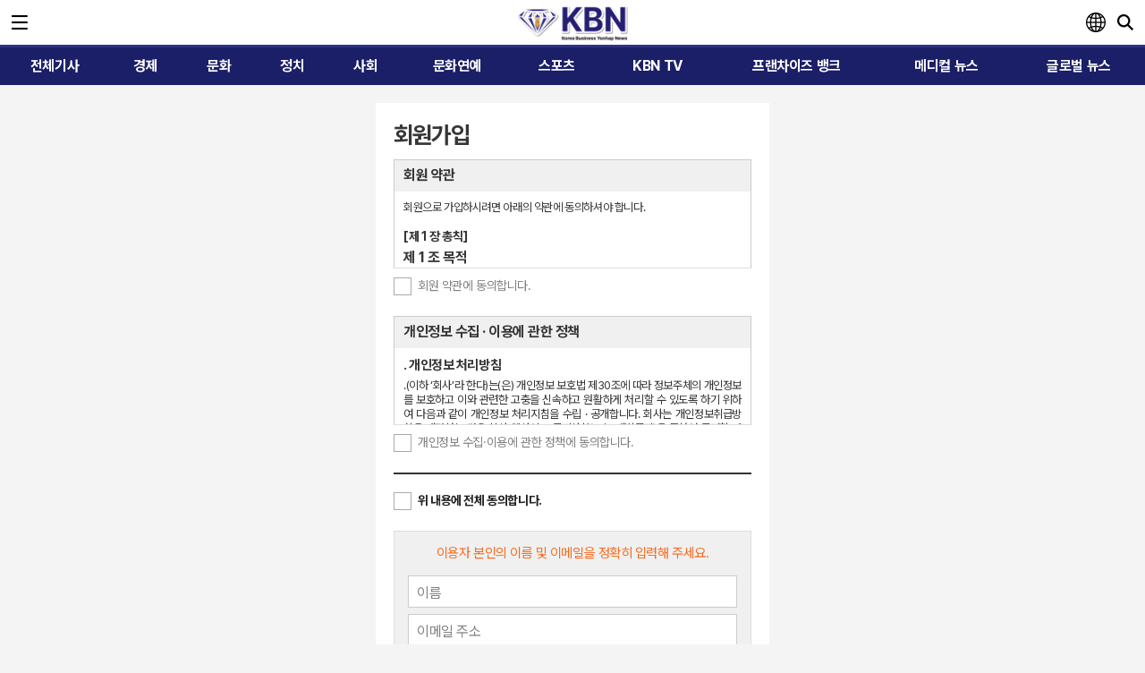

--- FILE ---
content_type: text/html; charset=utf-8
request_url: https://www.kjbn.kr/mobile/member_join.html
body_size: 12709
content:
<!DOCTYPE html>
<html lang="ko">
<head>
<meta name="viewport" content="width=device-width, initial-scale=1.0">
<meta name="format-detection" content="telephone=no">

<meta charset="UTF-8">
<meta http-equiv="X-UA-Compatible" content="IE=edge">
<meta property="og:url"					content="https://www.kjbn.kr/mobile/member_join.html" />
<meta property="og:type"				content="article" />
<meta property="og:title"				content="KBN 한국벤처연합뉴스" />
<meta property="og:description"			content="경제전문 언론 K-News Group / KBN 한국벤처연합뉴스 입니다!" />
<meta property="og:image"				content="https://www.kjbn.kr/data/design/logo/default_image_share_20250416145820.png" />
<meta name="twitter:url"				content="https://www.kjbn.kr/mobile/member_join.html" />
<meta name="twitter:title"				content="KBN 한국벤처연합뉴스" />
<meta name="twitter:card"				content="photo" />
<meta name="twitter:image"				content="https://www.kjbn.kr/data/design/logo/default_image_share_20250416145820.png" />
<title>KBN 한국벤처연합뉴스</title>
<link rel="apple-touch-icon-precomposed" href="/data/skin/layout/1/m14/images/favicon72.png">
<link rel="apple-touch-icon-precomposed" sizes="144x144" href="/data/skin/layout/1/m14/images/favicon144.png">
<link rel="shortcut icon" href="https://www.kjbn.kr/favicon.ico">
<link rel="icon" href="https://www.kjbn.kr/favicon.ico" type="image/x-icon">
<link rel="alternate" type="application/rss+xml" title="RSS 2.0" href="/data/rss/news.xml">
<link rel="stylesheet" href="/mobile/css/style.css">
<link rel="stylesheet" href="/mobile/css/override.css">
<link rel="stylesheet" href="/mobile/css/swiper.css">
<!--[if lte IE 8]>
<link rel="stylesheet" type="text/css" href="/mobile/css/ie.css">
<![endif]-->
<meta name="subject" content="KBN 한국벤처연합뉴스" />
<meta name="Copyright" content="KBN 한국벤처연합뉴스" />
<meta name="keywords" content="KBN 한국벤처연합뉴스" />
<meta name="title" content="KBN 한국벤처연합뉴스" />
<meta name="description" content="경제전문 언론 K-News Group / KBN 한국벤처연합뉴스 입니다!" />

<link rel='stylesheet' href='/mobile/css/swiper.css'>
<link type="text/css" rel="stylesheet" href="/data/skin/content/1/theme_title/index_cache.css">
<script type='text/javascript' src='/plugin/jquery/jquery-1.3.2.min.js'></script>
<script type='text/javascript' src='/js/common/jquery.cookie.js'></script>
<script type='text/javascript' src='/plugin/jquery/jquery-ui-1.7.2.custom.min.js'></script>
<script type='text/javascript' src='/plugin/jquery/plugins/jquery.floatobject-1.0.js'></script>
<script type='text/javascript' src='/plugin/jquery/plugins/jquery.uploadify-v2.1.0/swfobject.js'></script>
<script type='text/javascript' src='/plugin/jquery/plugins/jquery.uploadify-v2.1.0/jquery.uploadify.v2.1.0.min.js'></script>
<script type='text/javascript' src='/plugin/jquery/plugins/jquery.newsticker.js'></script>
<script type='text/javascript' src='/plugin/jquery/plugins/jquery-galleryview/jquery.easing.1.3.js'></script>
<script type='text/javascript' src='/plugin/jquery/plugins/jquery-galleryview/jquery.galleryview-1.1.js'></script>
<script type='text/javascript' src='/plugin/jquery/plugins/jquery-galleryview/jquery.timers-1.1.2.js'></script>
<script type='text/javascript' src='/js/iecontrol.js'></script>
<script type='text/javascript' src='/js/xml_supports.js'></script>
<script type='text/javascript' src='/js/menu.js'></script>
<script type='text/javascript' src='/js/mynews.js'></script>
<script type='text/javascript' src='/js/input.js'></script>
<script type='text/javascript' src='/mobile/js/jquery-1.11.1.js'></script>
<script type='text/javascript' src='/mobile/js/jquery-ui.js'></script>
<script type='text/javascript' src='/mobile/js/jquery.bxslider.js'></script>
<script type='text/javascript' src='/mobile/js/swiper.jquery.min.js'></script>
<script type='text/javascript' src='/mobile/js/icheck.js'></script>
<script type="text/javascript" src="/js/common/jquery.simplyscroll.js"></script>
<link type="text/css" rel="stylesheet" href="/js/common/slick.css">
<script type="text/javascript" src="/js/common/slick.js"></script>
<script type="text/javascript" src="/js/jquery.swipebox.js"></script><link rel="stylesheet" href="/plugin/photozoom/swipebox.css"><script type="text/javascript">
	var jQuery11 = $.noConflict(true);
</script>
<script type='text/javascript' src='/mobile/js/style.js'></script>
<meta property="naverblog:title"				content="" />

	<script>
		$(document).ready(function() {
			$(document).bind("contextmenu", function(event){return false;});
			$(document).bind("selectstart", function(event){ if(String(event.target.tagName).indexOf("TEXTAREA") !== 0) return false;});
			$(document).bind("dragstart"	, function(event){return false;});
            $("body").css("-webkit-user-select","none");
            $("body").css("-moz-user-select","none");
            $("body").css("-ms-user-select","none");
            $("body").css("-o-user-select","none");
            $("body").css("user-select","none");
		});
	</script>
	
<script>
function ajaxGetSkinContent(layout_tpl, lay_no)
{
	$("#btn_more_" + lay_no).hide();
	$("#btn_more_loading_" + lay_no).show();
	if($("#skin_content_" + lay_no).attr("data-page") === undefined)
	{
		$("#skin_content_" + lay_no).attr("data-page", 1);
	}
	var page = Number($("#skin_content_" + lay_no).attr("data-page")) + 1;
	var mode = "get_skin_content";
	var parameter = "mode=" + mode + "&layout_tpl=" + layout_tpl + "&lay_no=" + lay_no + "&ajax_page=" + page + "&sec_no=0";

	$.ajax({
		url: "/news/ajax.php",
		data: parameter,
		dataType: "json",
		type:"POST",
		error: function(error) {
			console.log(error);
			return;
		},
		success: function(data){

			if(data.error_code)
			{
				console.log(data.error_message);
				return false;
			}
			$("#skin_content_" + lay_no).append($(data.html).find("#skin_content_" + lay_no).html());
			$("#skin_content_" + lay_no).attr("data-page", page);

			if($(data.html).find("#skin_content_" + lay_no).children().length >= $("#skin_content_" + lay_no).attr("data-count"))
			{
				$("#btn_more_" + lay_no).show();
			}
			$("#btn_more_loading_" + lay_no).hide();
		},
	});
}
</script>

<style>
.menu_wrap .hidden_skin, .top_ban_wrap .hidden_skin, .head_ban .hidden_skin { background: url(/data/skin/content/1/theme_title/images/bg_hr.png) repeat 0 0; height: 50px;}
.menu_wrap .html_no { position: absolute; right: 2px; top: 1px; background: #000; border-radius: 10px; color: #fff; font-family: Apple SD Gothic Neo, 돋움, Dotum, Helvetica, Droid Sans, AppleSDGothic, Arial, sans-serif; font-size: 12px; border: 1px solid #fff; display: block; padding: 1px 4px;}
.menu_wrap .html_text, .top_ban_wrap .html_text, .head_ban .html_text { position: absolute; right: 2px; top: 1px; background: #000; border-radius: 10px; color: #fff; font-family: Apple SD Gothic Neo, 돋움, Dotum, Helvetica, Droid Sans, AppleSDGothic, Arial, sans-serif; font-size: 12px; border: 1px solid #fff; display: block; padding: 1px 4px;}
.menu_wrap .html_no:before { content: "No."}
</style>

				<script async src='https://www.googletagmanager.com/gtag/js?id=G-9JGHCSZN0H'></script>
				<script>
				window.dataLayer = window.dataLayer || [];
				function gtag(){dataLayer.push(arguments);}
				gtag('js', new Date());

				gtag('config', 'G-9JGHCSZN0H');
				</script>
			

<script async src="https://pagead2.googlesyndication.com/pagead/js/adsbygoogle.js?client=ca-pub-3782605666454587" crossorigin="anonymous"></script>
</head>

<body>



<div id="body_wrap">

	<div id="wrapper">	
				<!-- HEADER -->
		<div id="header">
			<div class="head_wrap">
				<h1 style="padding-top: 5px;"><a href="./"><img src="https://www.kjbn.kr/data/design/logo/toplogo_20250416150224.png" style="max-height: 40px;" alt="LOGO"></a></h1>
				<a href="javascript:void(0);" class="btn_menu"><span class="blind">메뉴</span></a>
				<a href="javascript:void(0);" class="btn_search"><span class="blind">검색</span></a>
				
				<div class="trans_btn_wrap notranlate">
					<a href="javascript:void(0);" class="btn_trans"><span class="blind">번역</span></a>
					<div class="trans_nav_d translation-icons" style="display: none;">
						<div id="google_translate_element"></div>
					</div>
				</div>

<!-- script -->
<!-- Code provided by Google 구글 번역 -->
<style media="screen">
body {top:0 !important;}
.skiptranslate iframe { display: none;}
#google_translate_element {}
</style>

<script type="text/javascript">
function googleTranslateElementInit() {
new google.translate.TranslateElement({pageLanguage: 'ko', includedLanguages: 'ko,en,ja,zh-CN', layout: google.translate.TranslateElement.InlineLayout.SIMPLE, autoDisplay: false, multilanguagePage: false}, 'google_translate_element');
}
</script>
<script type="text/javascript" src="//translate.google.com/translate_a/element.js?cb=googleTranslateElementInit"></script>
<script type="text/javascript">
var gTrans = {
init:function() {
    var __$langs = jQuery11('.goog-te-menu-frame:first').contents().find('.goog-te-menu2 a');
    __$langs.each(function(){
        var txt = jQuery11(this).find('span.text').html();
        if (txt == "한국어") {
            __$langs.eq(jQuery11(this).index()).find('span.text').click();
        }
    });
}
}

jQuery11(function() {
	var transBtn = jQuery11('.btn_trans');
	var transBox = jQuery11('.trans_nav_d');
	var transWrap = jQuery11('.trans_btn_wrap');
	
	transBtn.on('click', function(){
		transBox.toggle(200);
	});
	
	jQuery11(document).on('click',function(){
		transBox.slideUp(200);
	});
	transWrap.on('click',function(e){ 
		e.stopPropagation(); 
	});
});
</script>
			</div>
			
			<!-- Search box -->
			<div id="search_wrap" style="display: none;">
				<h2 class="blind">Search</h2>
				<form action="./search_result.html" method="GET" id="form_search_top">
				<fieldset>
					<div class="search_box">
						<label for="" class="blind">검색어를 입력하세요.</label>
						<input type="text" name="search" class="search_input i_focus" placeholder="검색어를 입력하세요.">
						<a href="#" class="btn_search_txt" onclick="$('#form_search_top').submit();return false;"><span class="blind">검색</span></a>
						<a href="#" class="btn_search_close"><span class="blind">닫기</span></a>
					</div>
				</fieldset>
				</form>
			</div>
			<!-- // Search box -->
		</div>
		<!-- // HEADER -->
		
		
		<div class="m_gnb" id="topMenu">
			<ul id="scroller">
								<li>
										<a class="" href="/mobile/article_list_all.html"><span>전체기사</span></a>
									</li>
								<li>
										<a class="" href="/mobile/section_list_all.html?sec_no=2"><span>경제</span></a>
									</li>
								<li>
										<a class="" href="/mobile/section_list_all.html?sec_no=4"><span>문화</span></a>
									</li>
								<li>
										<a class="" href="/mobile/section_list_all.html?sec_no=5"><span>정치</span></a>
									</li>
								<li>
										<a class="" href="/mobile/section_list_all.html?sec_no=6"><span>사회</span></a>
									</li>
								<li>
										<a class="" href="/mobile/section_list_all.html?sec_no=7"><span>문화연예</span></a>
									</li>
								<li>
										<a class="" href="/mobile/section_list_all.html?sec_no=8"><span>스포츠</span></a>
									</li>
								<li>
										<a class="" href="/mobile/section_list_all.html?sec_no=9"><span>KBN TV</span></a>
									</li>
								<li>
										<a class="" href="/mobile/section_list_all.html?sec_no=116"><span>프랜차이즈 뱅크</span></a>
									</li>
								<li>
										<a class="" href="/mobile/section_list_all.html?sec_no=117"><span>메디컬 뉴스</span></a>
									</li>
								<li>
										<a class="" href="/mobile/section_list_all.html?sec_no=118"><span>글로벌 뉴스</span></a>
									</li>
						    </ul>
		    
		   	<script type="text/javascript" src="/data/skin/layout/1/m14/images/js/iscroll.js"></script> 
		    <script type="text/javascript">
				    //======================================================== Horizontal Scroll Menu Bar
					$(function() {
					    "use strict";
					    var iscroll;
	
					    if(jQuery11('#topMenu').size() > 0 && jQuery11('#scroller').size() > 0){
					        jQuery11('#scroller').width(document.getElementById('scroller').scrollWidth + 15);
					
					        var scrollOption = {
						        checkDOMChanges: true,
					            fadeScrollbars: true,
					            interactiveScrollbars: true,
					            momentum: true,
					            desktopCompatibility: true,
					            eventPassthrough: false,
					            mouseWheel: true,
					            tab: true,
					            fixedScrollbar: false, // for android
					            vScroll:false,
					            hScrollbar:false,
					            scrollX : true,
					            scrollY : false,
					            eventPassthrough : false
					        };
					        if(navigator.userAgent.match(/iphone/i) ||
					            navigator.userAgent.match(/ipad/i)){
					            scrollOption.useTransform = false;
					        }
					        iscroll = new IScroll('#topMenu', scrollOption);
					        
							if(jQuery11('#scroller li a.on').length > 0)
							{
								var index = jQuery11('#scroller li a.on').parent().index() + 1;
								var onPos = document.querySelector('#scroller li:nth-child('+index+')');
								
								iscroll.scrollToElement(onPos, {duration:0})
							}
					    }
					});
				</script>
		</div>		
		<!-- Content -->
		<div id="container">
			
			<!-- Left content -->
			<div class="con_primary">
				<div>

										
<!-- 회원가입 - 동의하기 -->
<div class="mjf_wrap join_agree">
	<script>
	function Send()
	{
		if(!$("#is_agree01").is(":checked"))
		{
			alert("회원 약관에 동의해주세요.");
			return false;
		}
		if(!$("#is_agree02").is(":checked"))
		{
			alert("개인정보 수집, 이용에 관한 정책에 동의 해주세요.");
			return false;
		}
		if(!$("#user_name").val().trim())
		{
			alert("이름을 입력해주세요.");
			$("#user_name").focus();
			return false;
		}
		if(!$("#email").val().trim())
		{
			alert("이메일을 입력해주세요.");
			$("#email").focus();
			return false;
		}
	
		return true;
	}
$(document).ready(function() { 
	jQuery11("#is_agree_all").on("ifChecked", function(event) {
		jQuery11("#is_agree01").iCheck("check");
		jQuery11("#is_agree02").iCheck("check");
	});
	jQuery11("#is_agree_all").on("ifUnchecked", function(event) {
		jQuery11("#is_agree01").iCheck("uncheck");
		jQuery11("#is_agree02").iCheck("uncheck");
	});
});
	</script>
	<div class="mr1_001">
		<h2 class="tit_all">회원가입</h2>
		
		<form name="memberFrm" method="post" action="member_join_check.php" onSubmit="return Send();" style="margin:0px;">
			<input type="hidden" name="returl" id="returl" value="">
			<input type="hidden" name="member_priv_mode" id="member_priv_mode" value="">
	
			<div class="terms_wrap">
				<h3>회원 약관</h3>
				<div class="terms_box">

	<p>회원으로 가입하시려면 아래의 약관에 동의하셔야 합니다.</p>
	
	<h2>[제 1 장 총칙]</h2>
	
	<h3>제 1 조 목적</h3>
	
	<ol>
		<li>1. 이 약관은 . (이하 회사로 약칭)가(이) 제공하는 모든 서비스(뉴스 기사, 사진, 이미지, 삽화, 음악 파일, 동영상 파일 등 모든 '컨텐츠'와 기타 다양한 서비스를 총칭)를 이용하는 고객(이하 회원)과 회사가 서비스의 이용조건 및 절차에 관한 사항과 기타 필요한 사항을 규정함을 목적으로 합니다.</li>
	</ol>
	
	<ol>
		<li>1. 서비스는 본 약관에 규정된 조항을 변경없이 이용자가 수락하는 것을 조건으로 제공됩니다. "위의 약관 및 개인정보보호정책에 동의합니다"라는 물음에 회원이 '동의' 버튼을 클릭함은 본 약관에 대하여 이용자가 동의한다는 것을 의미합니다.</li>
		<li>2. 본 약관은 이용자에게 온라인을 통해 공시함으로써 효력을 발생합니다. 회사는 사정 변경의 경우와 영업상 중요 사유가 있을 때 약관을 임의로 변경할 수 있으며, 변경된 약관은 서비스 화면에 게시되거나 기타의 방법으로 회원에게 공지됨으로써 효력이 발생됩니다.</li>
		<li>3. 회원은 변경된 약관에 동의하지 않을 경우, 서비스 이용을 중단하고 탈퇴할 수 있습니다. 약관이 변경된 이후에도 계속적으로 서비스를 이용하는 경우에는 회원이 약관의 변경 사항에 동의한 것으로 봅니다.</li>
	</ol>
	
	<h3>제 3 조 약관 외 준칙</h3>
	
	<ol>
		<li>1. 이 약관에 명시되지 않은 사항이 국내 관계법령에 규정되어 있을 경우에는 관련 법령 규정에 따릅니다.</li>
		<li>2. 약관이 정한 서비스 규정 이외의 개별 서비스 사용에 대한 약관의 동의는 개별 이용 동의 절차에 따릅니다.</li>
	</ol>
	
	<h2>제 2 장 회원가입과 서비스 이용</h2>
	
	<h3>제 1 조 이용계약의 성립</h3>
	
	<ol>
		<li>1. 이용 계약은 이용자의 이용 신청에 대한 회사의 이용 승낙과 이용자의 약관 내용에 대한 동의로 성립됩니다.</li>
		<li>2. 회원에 가입하여 서비스를 이용하고자 하는 희망자는 회사가 정한 소정의 양식에 따른 개인 신상정보를 제공해야 합니다. 이용자가 제공한 개인정보는 개인정보보호정책에 따라 철저히 보호됩니다.</li>
		<li>3. 가입신청 양식에 기재된 회원 정보는 실제 데이터로 간주됩니다. 실제 정보를 입력하지 않은 회원은 법적인 보호를 받을 수 없습니다.</li>
	</ol>
	
	<h3>제 2 조 이용신청의 승낙</h3>
	
	<ol>
		<li>1. 회사는 회원이 모든 사항을 정확히 기재하여 신청할 경우 서비스 이용을 승낙합니다. 단, 2항의 '이용신청의 제한'에 해당하는 경우 이를 승낙하지 아니 합니다.</li>
		<li>2. 이용신청의 제한</li>
		<li>① 다른 사람의 명의를 사용하여 신청하였을 때</li>
		<li>② 본인의 주민등록번호를 사용하지 아니 하였을 때</li>
		<li>③ 이용 계약 신청서의 내용을 허위로 기재하였을 때</li>
		<li>④ 사회의 안녕과 질서 혹은 미풍양속을 저해할 목적으로 신청하였을 때</li>
		<li>⑤ 기타 회사가 정한 이용 신청 요건이 미비 되었을 때</li>
	</ol>
	
	<h3>제 3 조 서비스 이용 및 제한</h3>
	
	<ol>
		<li>1. 서비스 이용은 회사의 업무상 또는 기술상 특별한 지장이 없는 한 연중무휴, 1일 24시간을 원칙으로 합니다.</li>
		<li>2. 회사에서 제공하는 서비스 중 일부는 회원에 가입하여 회사에서 인정한 ID와 비밀번호를 통해서만 서비스를 받을 수 있습니다.</li>
	</ol>
		
	<h3>제 4 조 회원의 혜택</h3>
	
	<ol>
		<li>1. 회사의 회원 가입은 무료입니다.</li>
		<li>2. 회원은 회사에서 주관하는 각종 이벤트나 행사에 자동 가입되어 여러가지 혜택을 받을 수 있습니다. 이와 동시에 발생하는 각종 권리 의무관계는 회원 가입 시 동의한 것으로 갈음합니다.</li>
	</ol>
	
	<h2>제 3 장 계약 해지 및 서비스 이용 제한</h2>
	
	<h3>제 1 조 계약 해지 및 이용 제한</h3>
	
	<ol>
		<li>1. 회원은 각 서비스의 지정한 공간을 통해서 불만사항을 개진할 수 있습니다.</li>
		<li>2. 회원이 서비스 이용 계약을 해지하고자 할 때는 회원 본인이 직접 회원 메뉴의 개인정보관리페이지에서 해지 신청을 해야 합니다.</li>
		<li>3. 회사는 회원이 다음 사항에 해당하는 행위를 하였을 경우 사전 통지 없이 이용 계약을 해지하거나 또는 기간을 정하여 서비스 이용을 중지할 수 있습니다.</li>
		<li>① 공공 질서 및 미풍 양속에 반하는 경우</li>
		<li>② 범죄 행위에 관련되는 경우</li>
		<li>③ 국익 또는 사회적 공익을 저해할 목적으로 서비스 이용을 계획 또는 실행할 경우</li>
		<li>④ 타인의 ID및 비밀번호를 도용한 경우</li>
		<li>⑤ 타인의 명예를 손상시키거나 불이익을 주는 경우</li>
		<li>⑥ 같은 이용자가 다른 ID로 이중 등록을 한 경우</li>
		<li>⑦ 서비스에 위해를 가하는 등 건전한 이용을 저해하는 경우</li>
		<li>⑧ 기타 관련법령이나 회사가 정한 이용조건에 위배되는 경우</li>
	</ol>
	
	
	<h3>제 2 조 이용 제한 절차</h3>
	
	<ol>
		<li>1. 회사는 이용제한을 하고자 하는 경우에는 그 사유, 일시 및 기간을 정하여 이용자의 전자우편 또는 전화 등의 방법에 의하여 해당 이용자 또는 대리인에게 통지합니다. 다만, 회사가 긴급하게 이용을 정지할 필요가 있다고 인정하는 경우에는 그러하지 아니할 수 있습니다.</li>
	</ol>
	
	<h2>제 4 장 책 임</h2>
	
	<h3>제 1 조 회사의 의무</h3>
	
	<ol>
		<li>1. 회사는 특별한 사정이 없는 한 회원이 신청한 서비스를 이용할 수 있도록 합니다.</li>
		<li>2. 회사는 이 약관에서 정한 바에 따라 계속적, 안정적으로 서비스를 제공할 의무가 있으며 이를 위해 회사는 노력해야 하며, 부득이한 이유로 서비스가 중단되면 지체없이 이를 수리 복구합니다. 단, 천재지변, 비상사태, 그 밖의 부득이한 경우에는 그 서비스를 일시 중단하거나 중지할 수 있습니다.</li>
		<li>3. 회사는 회원으로부터 제기되는 의견이나 불만이 정당하다고 인정할 경우에는 즉시 처리하여야 합니다.</li>
		<li>4. 회사는 서비스 제공으로 알게 된 회원의 신상정보를 본인의 승낙 없이 제3자에게 누설, 배포하지 않습니다. 단, 전기통신기본법 등 법률의 규정에 의해 국가기관이 요구하는 경우, 범죄에 대한 수사상의 목적이 있거나 정보통신윤리위원회의 요청이 있는 경우, 기타 관계법령에서 정한 절차에 따른 요청이 있는 경우에는 그러하지 않습니다.</li>
		<li>5. 회사와 제휴를 맺은 사이트와 회사의 사이트를 편리하게 이용할 수 있도록 하기 위해 회원의 정보를 제휴 회사들과 공유할 수 있습니다.</li>
	</ol>
	
	
	<h3>제 2 조 회원의 의무</h3>
	
	<ol>
		<li>1. ID와 비밀번호에 관한 모든 관리의 책임은 회원에게 있습니다.</li>
		<li>2. 회원은 자신의 ID를 타인에게 양도, 증여할 수 없습니다.</li>
		<li>3. 자신의 ID가 부정하게 사용된 경우, 회원은 반드시 회사에 그 사실을 전자우편이나 기타 방법을 이용해 통보해야 합니다.</li>
		<li>4. 회원은 이 약관 및 관계법령에서 규정한 사항을 준수하여야 합니다.</li>
	</ol>
	
	<h2>제 5 장 게시물</h2>
	
	<h3>제 1 조 회원의 게시물</h3>
	
	<ol>
		<li>1. 회사는 회원의 게시물이 다음 각 항에 해당되는 경우에는 사전통지 없이 삭제합니다.</li>
		<li>① 타인의 프라이버시 및 공표권과 같은 법적권리를 훼손, 악용, 도용, 위협하거나 괴롭히거나 또는 달리 위반하는 행위</li>
		<li>② 부적절, 모독적, 명예훼손적, 침해적, 음란, 상스럽거나 또는 불법적인 제목, 이름, 자료 또는 정보를 출판, 우송, 게시, 배포 또는 유포시키는 행위</li>
		<li>③ 지적소유권법에 의하여 보호되는 소프트웨어 또는 기타 자료를 포함하는 파일을 업로드하는 행위. 다만 이용자가 그에 대한 권리를 소유 또는 관리하는 경우, 또는 필요한 동의를 모두 얻은 경우는 제외합니다.</li>
		<li>④ 타인의 컴퓨터를 손상시킬 수 있는 바이러스, 오염된 파일, 또는 기타 유사한 소프트웨어 또는 프로그램을 포함하는 자료를 업로드하는 행위</li>
		<li>⑤ 상업적인 목적으로 상품 또는 서비스를 광고 또는 판매하는 행위</li>
		<li>⑥ 자료조사, 컨테스트, 피라미드 체계를 행하거나 행운의 편지를 보내는 행위</li>
		<li>⑦ 다른 이용자가 게재한 것으로 적법하게 배포될 수 없는 것으로 이용자가 알고 있거나 합리적으로 알 것으로 기대되는 파일을 다운로드하는 행위</li>
		<li>⑧ 업로드된 파일에 포함된 소프트웨어 또는 기타 자료의 저자표시, 법률상 또는 기타 적절한 유의사항, 또는 상표명, 또는 그 출처 내지 근원이 되는 표식을 위조 또는 제거하는 행위</li>
		<li>⑨ 다른 이용자가 서비스를 사용하거나 즐기는 것을 제한하거나 금지시키는 행위</li>
		<li>⑩ 공공 질서 및 미풍 양속에 반하는 음란한 내용이나, 특정 종교를 선전·선교하거나 비방하는 내용, 기타 지역감정을 유발시키는 등의 비양식적인 내용을 게재하는 행위</li>
	</ol>
	
	
	<h3>제 2 조 게시물 및 저작권</h3>
	<p>일반 게시물에 대한 권리와 책임은 게시물을 등록한 회원에게 있습니다. 회사가 본 서비스를 통하여 제공하는 뉴스, 사진, 도표, 오디오, 동영상 등 모든 정보에 대한 저작권과 판권은 회사의 소유이며 저작권법의 보호를 받습니다. 회사의 사전허가 없이 어떠한 매체에도 직·간접적으로 변조·복사·배포·출판·전시·판매 하거나 상품제작, 인터넷·모바일 및 데이터베이스를 비롯한 각종 정보서비스 등에 사용하는 것을 금하며, 비영리 목적이라도 저작권법에 위배됩니다.<br><br>단, 사이트 내 회원사 간의 컨텐츠 공유나, 개인적 참조 또는 교육 목적 등 비영리적 사용에는 예외적으로 허용되나, 이러한 경우에도 반드시 출처를 '회사'로 명시해야 합니다.<br></p>
	
	<h3>제 3 조 게시물에 대한 회사의 책임</h3>
	
	<ol>
		<li>1. 회사는 게시물을 검열할 의무를 지지 않습니다. 그러나, 회사는 적용되는 법률, 규정, 법적 절차 또는 정부의 요청을 충족하기 위하여 정보를 공개하거나, 또는 회사의 전적인 재량으로 정보 내지 자료의 전부 또는 일부를 편집 또는 송부 거절하거나, 또는 이를 제거할 권리를 보유합니다.</li>
		<li>2. 회원은 모든 게시판 서비스가 공공적인 통신으로 사적인 통신이 아니며, 그 결과 이용자의 통신이 귀하가 알지 못하게 다른 사람에 의하여 읽힐 수 있음을 인정합니다. 누구에 관한 것인지 식별할 수 있는 이용자 또는 이용자의 자녀들에 관한 정보를 게시할 때는 항상 주의를 기울여야 합니다.</li>
		<li>3. 회사는 언제든지 어떤 이유로든 아무런 통지없이 회원이 게시판의 일부 또는 전부에 접속하는 것을 종료시킬 수 있는 권한을 보유합니다.</li>
		<li>4. 회사는 게시물에 관한 책임 및 이용자가 게시판 서비스에 참여함으로써 발생하는 어떠한 사건에 대한 책임을 명백히 부인합니다.</li>
	</ol>
	
	<h2>제 6 장 정보 및 광고의 제공</h2>
	
	<ol>
		<li>1. 회원의 정보는 철저히 보안유지될 것이며, 본 약관 제4장 1조 5항의 규정에 따라 공유 제공될 수 있습니다.</li>
		<li>2. 회사는 회원에게 필요한 정보를 전자메일이나 서신우편 등의 방법으로 전달할 수 있으며, 회원은 이를 원하지 않을 경우 가입신청 메뉴와 회원정보수정 메뉴에서 정보수신거부를 할 수 있습니다.</li>
		<li>3. 회사는 광고주로부터 요청 받은 광고를 회사의 판단에 따라 전자우편을 통해 회원들에게 제공할 수 있습니다.</li>
	</ol>

</div>
			</div>
			
			<div class="terms_agree">
				<span class="chk_all">
					<input type="checkbox" name="is_agree01" id="is_agree01" value="agree">
					<label for="is_agree01" class="chk">회원 약관에 동의합니다.</label>
				</span>
			</div>
			
			<div class="terms_wrap">
				<h3>개인정보 수집 &middot; 이용에 관한 정책</h3>
				<div class="terms_box">
	<h1>. 개인정보 처리방침</h1>
	
	<p>.(이하 ‘회사’라 한다)는(은) 개인정보 보호법 제30조에 따라 정보주체의 개인정보를 보호하고 이와 관련한 고충을 신속하고 원활하게 처리할 수 있도록 하기 위하여 다음과 같이 개인정보 처리지침을 수립 · 공개합니다. 회사는 개인정보취급방침을 개정하는 경우 회사 웹사이트 공지사항(또는 개별공지)을 통하여 공지할 것입니다.</p>
	
	<h2>개인정보의 처리목적</h2>
	<p>회사는 다음의 목적을 위하여 개인정보를 처리합니다. 처리하고 있는 개인정보는 다음의 목적 이외의 용도로는 이용되지 않으며, 이용 목적이 변경되는 경우에는 개인정보 보호법 제18조에 따라 별도의 동의를 받는 등 필요한 조치를 이행할 예정입니다. </p>
	<ol>
		<li><span>①</span> 홈페이지 회원 가입 및 관리 <br>
	     회원 가입의사 확인, 회원제 서비스 제공에 따른 본인 식별 · 인증, 회원자격 유지 · 관리, 제한적 본인확인제 시행에 따른 본인확인, 서비스 부정이용 방지, 만 14세 미만 아동의 개인정보 처리시 법정대리인의 동의여부 확인, 각종 고지 · 통지, 고충처리 등을 목적으로 개인정보를 처리합니다. </li>
		<li><span>②</span>  재화 또는 서비스 제공<br>
	     물품배송, 서비스 제공, 계약서 · 청구서 발송, 콘텐츠 제공, 맞춤서비스 제공, 본인인증, 연령인증, 요금결제 · 정산, 채권추심 등을 목적으로 개인정보를 처리합니다. </li>
		<li><span>③</span> 고충처리 <br>
	     민원인의 신원 확인, 민원사항 확인, 사실조사를 위한 연락 · 통지, 처리결과 통보 등의 목적으로 개인정보를 처리합니다. </li>
	</ol>
	
	<h2>처리하는 개인정보 항목</h2>
	<p>회사는 다음의 개인정보 항목을 처리하고 있습니다. </p>
	<ol>
		<li><span>①</span> 홈페이지 회원 가입 및 관리
			<ol>
				<li><span>-</span> 필수항목 : 성명, 생년월일, 아이디, 비밀번호, 성별, 이메일주소, 닉네임</li>
				<li><span>-</span> 선택항목 : 주소, 전화번호, 프로필사진</li>
			</ol>
		</li>
		<li><span>②</span> 재화 또는 서비스 제공 시
			<ol>
				<li><span>-</span> 필수항목 : 성명, 생년월일, 아이디, 비밀번호, 주소, 전화번호, 이메일주소, 아이핀번호, 신용카드번호, 은행계좌정보 등 결제에 필요한 정보 </li>
			</ol>
		</li>
		<li><span>③</span> 인터넷 서비스 이용과정에서 아래 개인정보 항목이 자동으로 생성되어 수집될 수 있습니다. 
			<ol>
				<li><span>-</span> IP주소, 쿠키, MAC주소, 서비스 이용기록, 방문기록, 불량 이용기록 등 </li>
			</ol>
		</li>
	</ol>
	
	<h2>개인정보의 처리 및 보유기간</h2>
	<ol>
		<li><span>①</span> 회사는 법령에 따른 개인정보 보유 · 이용기간 또는 정보주체로부터 개인정보를 수집 시에 동의 받은 개인정보 보유 · 이용기간 내에서 개인정보를 처리 · 보유합니다.</li>
		<li><span>②</span> 각각의 개인정보 처리 및 보유 기간은 다음과 같습니다. 
			<ol>
				<li><span>1.</span> 홈페이지 회원 가입 및 관리 : 홈페이지 탈퇴 시까지 <br>다만, 다음의 사유에 해당하는 경우에는 해당 사유 종료 시까지 
					<ol>
						<li><span>1)</span> 관계 법령 위반에 따른 수사․조사 등이 진행중인 경우에는 해당 수사 · 조사 종료 시까지 </li>
						<li><span>2)</span> 홈페이지 이용에 따른 채권 · 채무관계 잔존 시에는 해당 채권 · 채무관계 정산 시까지 </li>
					</ol>
				</li>
				<li><span>2.</span> 재화 또는 서비스 제공 : 재화․서비스 공급완료 및 요금결제․정산 완료 시까지<br>다만, 다음의 사유에 해당하는 경우에는 해당 기간 종료 시까지 
					<ol>
						<li><span>1)</span> 「전자상거래 등에서의 소비자 보호에 관한 법률」에 따른 표시․광고, 계약내용 및 이행 등 거래에 관한 기록 
							<ul>
						    	<li><span>-</span> 표시 · 광고에 관한 기록 : 6월 </li>
								<li><span>-</span> 계약 또는 청약철회, 대금결제, 재화 등의 공급기록 : 5년 </li>
								<li><span>-</span> 소비자 불만 또는 분쟁처리에 관한 기록 : 3년 </li>
							</ul>
						</li><li><span>2)</span> 「통신비밀보호법」제41조에 따른 통신사실확인자료 보관
							<ul>
								<li><span>-</span> 가입자 전기통신일시, 개시․종료시간, 상대방 가입자번호, 사용도수, 발신기지국 위치추적자료 : 1년 </li>
								<li><span>-</span> 컴퓨터통신, 인터넷 로그기록자료, 접속지 추적자료 : 3개월</li>
							</ul>
						</li>
					</ol>
				</li>
			</ol>
		</li>
	</ol>
</div>

			</div>
			
			<div class="terms_agree">
				<span class="chk_all">
					<input type="checkbox" name="is_agree02" id="is_agree02" value="agree">
					<label for="is_agree02" class="chk">개인정보 수집&middot;이용에 관한 정책에 동의합니다.</label>
				</span>
			</div>
			
			<div class="chk_agree_all">
				<div class="terms_agree">
					<span class="chk_all">
						<input type="checkbox" name="is_agree_all" id="is_agree_all" value="agree">
						<label for="is_agree_all" class="chk">위 내용에 전체 동의합니다.</label>
					</span>
				</div>
			</div>
			
			<div class="box_gray">
				<p class="p_color a_cen">이용자 본인의 이름 및 이메일을 정확히 입력해 주세요.</p>
				<ul class="user_confirm">
					<li>
						<label for="user_name" class="i_label">이름</label>
						<input type="text" name="user_name" id="user_name" class="i_text">
					</li>
					<li>
						<label for="email" class="i_label">이메일 주소</label>
						<input type="email" name="email" id="email" class="i_text">
					</li>
					<li class="a_cen">
						<input type="submit" value="확인" class="btn_confirm">
					</li>
				</ul>
							
			</div>
		</form>
	
	</div>
</div>
<!-- 회원가입 - 동의하기 -->

				</div>
			</div>
			<!-- // Left content -->
			
		</div>
		<!-- // Content -->
		
		<!-- footer -->
		<div id="footer">
			<div>
				<ul class="ver_btn">
										<li><a href="./login.html">로그인</a></li>
										<li><a href="/?mobile">PC버전</a></li>
				</ul>
				<div class="foot_con">
					<div>
						<p>· 서울본사 : 서울특별시 영등포구 국회대로74길20, 맨하탄21-1004호<br>
· 광주본사 : 광주광역시 서구 상일로 56, 5층 전관<br>
· 제호 : KBN한국벤처연합뉴스 | 상호 : 예람컴퍼니<br>
· 등록번호 : 광주 아00378 | 등록일 : 2021-08-11<br>
· 전화번호 : 1877-1606 | 대표이메일 : jbn1606@naver.com<br>
· 청소년보호책임자 : 구일암<br>
· 회장 : 박철환 | 부회장 : 오방용, 박을순<br>
· 발행인 : 구일암 | 편집인 / 편집국장 : 박종배 | 보도국장 : 최도영<br>
· 취재부장 : 정순영 | 조직총괄본부장 : 이재배<br>
· Copyright @KBN 한국벤처연합뉴스 Corp. All rights reserved.</p>
						<h6><a href="http://www.mediaon.co.kr/" target="_blank"><img src="/data/skin/layout/1/m14/images/img/logo_sponsor.png" width="103" height="12" alt="Powered by mediaOn"></a></h6>
					</div>
				</div>
			</div>
		</div>
		<!-- // footer -->
		
		<!-- Link Mask -->
		<div class="l_mask" style="display:none;"></div>
		<!-- Link Mask -->
		
	</div>
	
	<!-- Aside -->
<div id="aside_wrap">
	<div>
		<div class="search_top">
			<h1><a href="./"><img src="https://www.kjbn.kr/data/design/logo/toplogo_20250416150224.png" style="max-height: 30px;" alt="LOGO"></a></h1>
			<a href="#" class="btn_close" onclick="return false;"><span class="blind">창닫기</span></a>
		</div>
		
		<div class="user_wrap">
						<ul class="ver_btn white">
								<li><a href="./login.html">로그인</a></li>
				<li><a href="./member_join.html">회원가입</a></li>
								
			</ul>
					</div>
		
		<ul id="gnb">
			
						<li class="solo">
				<a href="/mobile/article_list_all.html">전체기사<span></span></a>
							</li>
						<li class="solo">
				<a href="/mobile/section_list_all.html?sec_no=2">경제<span></span></a>
							</li>
						<li class="solo">
				<a href="/mobile/section_list_all.html?sec_no=4">문화<span></span></a>
							</li>
						<li class="solo">
				<a href="/mobile/section_list_all.html?sec_no=5">정치<span></span></a>
							</li>
						<li class="solo">
				<a href="/mobile/section_list_all.html?sec_no=6">사회<span></span></a>
							</li>
						<li class="solo">
				<a href="/mobile/section_list_all.html?sec_no=7">문화연예<span></span></a>
							</li>
						<li class="solo">
				<a href="/mobile/section_list_all.html?sec_no=8">스포츠<span></span></a>
							</li>
						<li class="solo">
				<a href="/mobile/section_list_all.html?sec_no=9">KBN TV<span></span></a>
							</li>
						<li class="solo">
				<a href="/mobile/section_list_all.html?sec_no=116">프랜차이즈 뱅크<span></span></a>
							</li>
						<li class="solo">
				<a href="/mobile/section_list_all.html?sec_no=117">메디컬 뉴스<span></span></a>
							</li>
						<li class="solo">
				<a href="/mobile/section_list_all.html?sec_no=118">글로벌 뉴스<span></span></a>
							</li>
						
		</ul>
		
		<div class="aside_bot">
			<ul class="ver_btn">
								<li><a href="./login.html">로그인</a></li>
								<li><a href="/?mobile">PC버전</a></li>
			</ul>
			<p>· 서울본사 : 서울특별시 영등포구 국회대로74길20, 맨하탄21-1004호<br>
· 광주본사 : 광주광역시 서구 상일로 56, 5층 전관<br>
· 제호 : KBN한국벤처연합뉴스 | 상호 : 예람컴퍼니<br>
· 등록번호 : 광주 아00378 | 등록일 : 2021-08-11<br>
· 전화번호 : 1877-1606 | 대표이메일 : jbn1606@naver.com<br>
· 청소년보호책임자 : 구일암<br>
· 회장 : 박철환 | 부회장 : 오방용, 박을순<br>
· 발행인 : 구일암 | 편집인 / 편집국장 : 박종배 | 보도국장 : 최도영<br>
· 취재부장 : 정순영 | 조직총괄본부장 : 이재배<br>
· Copyright @KBN 한국벤처연합뉴스 Corp. All rights reserved.</b></p>
		</div>
		
			</div>
</div>
<!-- // Aside -->	
</div>

<script type="text/javascript">
var gtracker_type = 1;	// 0:접속자,1:페이지뷰
document.write(unescape("%3Cscript src='/weblog/gtracker.js' type='text/javascript'%3E%3C/script%3E"));
</script>



<meta name="nate-note" content="원문 제목: KBN 한국벤처연합뉴스">

<script src="//developers.kakao.com/sdk/js/kakao.min.js"></script>
<script type="text/javascript" src="/js/social.js"></script>
<script>
<!--
Kakao.init('853a630319b5dccc95c77e2867cc066e');
//-->
</script>
<!-- SHARE LAYER POPUP -->
<div class="l_pop" id="popShare" style="display:none;">
	<h5 class="pop_tit">공유하기</h5>
	<a href="javascript:void(0);" class="pop_close"><span class="blind">Close</span></a>
	<div class="pop_con">
		<ul class="btn_share">
			<li class="bs01"><a href="#" onclick="openSocial('facebook', 'https://www.kjbn.kr/mobile/member_join.html', '', 'www.kjbn.kr', 'KBN 한국벤처연합뉴스',  '', '');return false;">페북</a></li>
			<li class="bs02"><a href="#" onclick="openSocial('twitter', 'https://www.kjbn.kr/mobile/member_join.html', '', 'www.kjbn.kr', 'KBN 한국벤처연합뉴스',  '', '');return false;">트윗</a></li>
			<li class="bs04"><a href="#" onclick="openSocial('kakaotalk', 'https://www.kjbn.kr/mobile/member_join.html', '', 'www.kjbn.kr', 'KBN 한국벤처연합뉴스',  '', '');return false;">카톡</a></li>
			
			<li class="bs06"><a href="#" onclick="openSocial('line', 'https://www.kjbn.kr/mobile/member_join.html', '', 'www.kjbn.kr', 'KBN 한국벤처연합뉴스',  '', '');return false;">라인</a></li>
			<li class="bs07"><a href="#" onclick="openSocial('naverblog', 'https://www.kjbn.kr/mobile/member_join.html', '', 'www.kjbn.kr', 'KBN 한국벤처연합뉴스',  '', '');return false;">네이버 블로그</a></li>
			<li class="bs03"><a href="#" onclick="openSocial('navershare', 'https://www.kjbn.kr/mobile/member_join.html', '', 'www.kjbn.kr', 'KBN 한국벤처연합뉴스',  '', '');return false;">네이버카페</a></li>
			<li class="bs08"><a href="#" onclick="openSocial('band', 'https://www.kjbn.kr/mobile/member_join.html', '', 'www.kjbn.kr', 'KBN 한국벤처연합뉴스',  '', '');return false;">밴드</a></li>
		</ul>
		
		<div class="share_url_wrap">
			<a href="#" onclick="copyTrackback('https://www.kjbn.kr/mobile/member_join.html');return false;">https://www.kjbn.kr/mobile/member_join.html <span>url복사</span></a>
		</div>
		
		<div style="position:absolute;width:1px;height:1px;z-index:-1;overflow:hidden;"><textarea style="width:1px;height:1px;border:0;" id="copy_trackback"></textarea></div>
			
		<script type="text/javascript">
		// url 복사
		function copyTrackback(url) 
		{
			var IE = (document.all) ? true : false;
			if (IE) 
			{
				window.clipboardData.setData('Text', url);//링크 주소 복사
				alert("주소가 복사되었습니다.\n원하는 곳에 붙여넣기(Ctrl+V)해 주세요.");
			} 
			else 
			{
				var tmpTextarea = document.getElementById('copy_trackback');
				tmpTextarea.value = url;
				tmpTextarea.select();
				tmpTextarea.setSelectionRange(0, 9999);  // 셀렉트 범위 설정
		
				document.execCommand('copy');
				
				tmpTextarea.blur();
				
				alert("주소가 복사되었습니다.\n원하는 곳에 붙여넣기(Ctrl+V)해 주세요.");
				
				
				$('#popShare, .mask').hide();
			}
		}
		</script>
	</div>
</div>




<div class="btn_float" style="display: none;">
	<a href="javascript:void(0)" onClick="goToByScroll('body_wrap')" class="btn_top"><span class="blind">맨 위로</span></a>
</div>
</body>
</html>

--- FILE ---
content_type: text/html; charset=utf-8
request_url: https://www.google.com/recaptcha/api2/aframe
body_size: 268
content:
<!DOCTYPE HTML><html><head><meta http-equiv="content-type" content="text/html; charset=UTF-8"></head><body><script nonce="H1mPq9WYX4EOiZv1yhwhPA">/** Anti-fraud and anti-abuse applications only. See google.com/recaptcha */ try{var clients={'sodar':'https://pagead2.googlesyndication.com/pagead/sodar?'};window.addEventListener("message",function(a){try{if(a.source===window.parent){var b=JSON.parse(a.data);var c=clients[b['id']];if(c){var d=document.createElement('img');d.src=c+b['params']+'&rc='+(localStorage.getItem("rc::a")?sessionStorage.getItem("rc::b"):"");window.document.body.appendChild(d);sessionStorage.setItem("rc::e",parseInt(sessionStorage.getItem("rc::e")||0)+1);localStorage.setItem("rc::h",'1769732198431');}}}catch(b){}});window.parent.postMessage("_grecaptcha_ready", "*");}catch(b){}</script></body></html>

--- FILE ---
content_type: text/css
request_url: https://www.kjbn.kr/mobile/css/module.css
body_size: 2077
content:
@charset "utf-8";

/* Form SET */
input[type=text], input[type=password], input[type=number], input[type=tel], input[type=email] { border:1px solid #fff; border-radius:0; -webkit-appearance:none; font-family: -apple-system, BlinkMacSystemFont, 'Pretendard Variable', Pretendard, Apple SD Gothic Neo, 맑은고딕, Malgun Gothic, Droid Sans, sans-serif; color:#000; font-size:14px; width:100%; height:14px; padding:10px; margin:0;}
input[type=text]:disabled, input[type=password]:disabled, input[type=number]:disabled, input[type=tel]:disabled { background:#e3e3e3; color:#a3a3a3 !important;}
button, input[type=button], input[type=reset], input[type=submit] { cursor:pointer; -webkit-appearance:button; border:none; font-family: -apple-system, BlinkMacSystemFont, 'Pretendard Variable', Pretendard, Apple SD Gothic Neo, 맑은고딕, Malgun Gothic, Droid Sans, sans-serif; font-size:15px; margin:0; border-radius:0; outline:0;}
input[type=file] { border:0; -webkit-appearance:none; border-radius:0; outline:0; font-size:100px; position:absolute; right:0; bottom:0; opacity:0; filter:alpha(opacity=0); -ms-filter:"alpha(opacity=0)"; -khtml-opacity:0; -moz-opacity:0; height:80px; margin:0; cursor:pointer;}
input[type=radio], input[type=checkbox] { position:absolute; top:4px; left:4px; margin:2px !important;}

.input_file { float:left;}
.input_file_box { position:relative; display:inline-block; min-height:27px; overflow:hidden !important; vertical-align:middle;}
.no_file { color:#959595; font-size:14px; vertical-align:middle;}

textarea { width:100%; border:1px solid #eaeaea; -webkit-appearance:none; border-radius:0; font-family: -apple-system, BlinkMacSystemFont, 'Pretendard Variable', Pretendard, Apple SD Gothic Neo, 맑은고딕, Malgun Gothic, Droid Sans, sans-serif; color:#757575; font-size:14px; padding:13px 20px; line-height:1.4;}
.text_all { display:block; position:relative; margin-right:42px;}
.text_all label { left:20px; top:13px; font-size:14px;}
.textarea_all { display:block; position:relative; margin-right:20px;}
.textarea_all textarea { padding:10px 9px;}

.input_all { position:relative; display:block; margin-right:20px; vertical-align:middle;}
.input_all .i_label { left:10px; top:10px; color:#959595;}

/* checkbox radio */
.icheckbox { position:absolute; top:0; width:20px; height:20px;  background:url(../images/btn/btn_chk.png) no-repeat 0 0; cursor:pointer;}
.chk { color:#808080; display:inline-block; margin:0 5px 5px; padding-left:22px; font-size:14px; cursor:pointer;}
.icheckbox.checked { background-position:0 -20px;}
.icheckbox.disabled { background-position:0 -40px;}
.chk_all { position:relative; display:inline-block; cursor:pointer;}

.iradio { position:absolute; top:0; width:20px; height:20px; background:url(../images/btn/btn_rdo.png) no-repeat 0 0;}
.rdo { color:#808080; display:inline-block; margin:2px 5px 5px; padding-left:22px; font-size:14px; cursor:pointer;}
.iradio.checked { background-position:0 -20px;}
.iradio.disabled { background-position:0 -40px;}
.rdo_all { position:relative; display:inline-block; cursor:pointer;}

/* alert wrap */
.l_pop { position:absolute; left:50%; top:100px; margin-left:-125px; width:250px; background:#fff; z-index:999; overflow:hidden;}
.pop_tit { position:relative; font-size:16px; background:#ececec; line-height:45px; height:42px; font-weight:bold; padding: 0 15px;}
.pop_close { position:absolute; top:15px; right:12px; display:block; width:12px; height:12px; background:url(../images/btn/pop_close.png) no-repeat 0 0;}
.pop_close.tap { background-position:0 -12px;}
.pop_con { position:relative; padding: 15px 15px 20px;}
.pop_con > p { background:#fff; display:table-cell; width:230px; padding:0 10px 10px; height:40px; vertical-align:middle; text-align:center; color:#333; font-weight:bold;}
.pop_btn { position:relative; text-align:center; padding-bottom:10px;}
.btn_scrap { position:relative; display:block; padding:10px; background:#ccc; border:1px solid #acacac; word-break:break-all;}
.btn_scrap.tap { background:#bbb;}

.btn_float a { position:fixed; bottom:15px; display:block; width:45px; height:45px; background:url(../images/btn/btn_float.png) no-repeat 0 0; z-index:300;}
.btn_float a.tap { opacity: .8;}
.btn_float .btn_home { left:10px; background-position: 0 0;}
.btn_float .btn_top { right:10px; background: rgba(255,255,255,.8) url(../images/btn/btn_at.svg) no-repeat center center; background-size: 15px; width: 39px; height: 39px; border-radius: 50%; overflow: hidden; border: 1px solid #ddd;}
.btn_float .btn_share { right:60px; background-position: -90px 0;}

/* Path */
.path_con { position: relative; padding: 9px 15px; background: #fff; border-bottom: 1px solid #dedede;}
.path_wrap { position:relative;}
.path_wrap:after { content:""; display:block; clear:both;}
.path_wrap li { float:left; height: 23px; line-height: 25px; padding-left: 20px; background: url(../images/icon/icon_path.svg) no-repeat 0 0; margin-right: 7px;}
.path_wrap li:first-child { padding-left: 0; background: none; margin-left: -5px;}
.path_wrap li a { color:#333; font-size:17px; font-weight: bold;}
.path_wrap li:first-child a { display: block; width: 23px; height: 23px; background: url(../images/icon/icon_home.svg) no-repeat 0 0; text-indent: -9999px;}
.path_wrap li a:hover { text-decoration:underline;}
.btn_art_share { position: absolute; right: 9px; top: 9px; display: block; width: 23px; height: 23px; background: url(../images/btn/btn_art_share.svg) no-repeat 0 0; text-indent: -9999px;}

/* column SET */
.col02 { position:relative;}
.col02:after { content:""; display:block; clear:both;}
.col02 > div, .col02 > li { position:relative; float:left; width:50%;}

.col03 { position:relative;}
.col03:after { content:""; display:block; clear:both;}
.col03 > div, .col03 > li { position:relative; float:left; width:33.3333%;}

.col04 { position:relative;}
.col04:after { content:""; display:block; clear:both;}
.col04 > div, .col04 > li { position:relative; float:left; width:25%;}

.col05 { position:relative;}
.col05:after { content:""; display:block; clear:both;}
.col05 > div, .col05 > li { position:relative; float:left; width:20%;}

.col64 { position:relative;}
.col64:after { content:""; display:block; clear:both;}
.col64 > div { position:relative; float:left; width:40%;}
.col64 > div:first-child { width:60%;}

/* Fixed Movie Wrapper */
.x-movie.fixed > div { position: fixed; right: 12px; bottom: 70px; width: 230px; height: 129px; z-index: 100000; box-shadow: 0 0 15px; rgba(0,0,0,.3);}
.x-movie.fixed > div > iframe { width: 230px !important; height: 129px !important;}
.x-movie > div > a { display: none;}
.x-movie.fixed > div > a { position: absolute; right: 0; top: -35px; display: block; width: 33px; height: 33px; border: 1px solid #aaa; background: #fff url(../images/btn/btn_mov_close.png) no-repeat center center; text-indent: -9999em; cursor: pointer; z-index: 100001;}

/* POPUP */
#popup_mask { position: fixed; left: 0; top: 0; width: 100%; height: 100%; background: rgba(0,0,0,.5); z-index: 99998;}
#popup_container { position:absolute; left:50%; top:60px; margin-left:-45%; width:90%; z-index:99999; overflow:hidden;}
.mini_popup { max-width: 500px; background:#fff; margin-bottom: 20px; margin: 0 auto 20px; box-shadow: 0 0 20px rgba(0,0,0,.5);}
.mini_popup > a { display: block;}
.mini_popup > a > img { width: 100%;}
.popup_control { background: #222; position: relative; padding: 0 10px;}
.popup_control:after { content: ""; display: block; clear: both;}
.popup_control li a { display: block; height: 35px; line-height: 38px; font-size: 15px; color: #999;}
.popup_control li.mpn01 { float: left;}
.popup_control li.mpn02 { float: right;}

--- FILE ---
content_type: text/css
request_url: https://www.kjbn.kr/mobile/css/content.css
body_size: 4122
content:
@charset "utf-8";

/* Common layout */
#body_wrap { padding-top: 53px;}
#wrapper { width:100%; min-width:320px; min-height:300px;}
#aside_wrap { position: fixed; left:-320px; top:0; width:320px; height: 100%; overflow-y: auto; background: #fff; z-index:11000; transition: left .2s ease-out;}
#aside_wrap.active { left: 0;}

#aside_wrap::-webkit-scrollbar {
  width: 5px;
}

#aside_wrap::-webkit-scrollbar-track {
  background: #eaeaea;
}

#aside_wrap::-webkit-scrollbar-thumb {
  background: #ccc;
}

#aside_wrap::-webkit-scrollbar-thumb:hover {
  background: #aaa;
}

.aside_box { background:#ececed;}
.l_mask { position: fixed; left:0; top:0; width:100%; height: 100%; z-index:100; cursor:pointer; background:rgba(0,0,0,.7)}
.h_hidden { overflow: hidden; height: 100%;}

/* Header */
#header { position: fixed; z-index: 90; width: 100%; left: 0; top: 0; background: #fff;}
.head_wrap { position:relative; height:50px; line-height:50px; background:#fff; text-align:center; border-bottom: 3px solid #2d328c;}
.head_wrap h1 { display:inline-block; vertical-align: top; padding-top: 10px;}
.head_wrap h1 a { vertical-align: middle;}
.head_wrap h1 a img { vertical-align: top;}
.head_wrap > a { position:absolute; top:10px; display:block; width:30px; height:30px;}
.btn_menu { left:7px; background:url(../images/btn/btn_menu.png) no-repeat 0 0;}
.btn_search { right:7px; background:url(../images/btn/btn_search.png) no-repeat 0 0;}

#search_wrap { position: absolute; left: 0; top: 0; width: 100%; background: #222; overflow:hidden; height: 48px;}
.search_box { position:relative; padding: 0 70px 0 15px;}
.search_box input { padding: 17px 0 15px; font-size: 17px; color: #fff; background: transparent; border: 0;}
.search_box input::-webkit-input-placeholder { color: #fff;}
.search_box input:-moz-placeholder { color: #fff;}
.search_box input::-moz-placeholder { color: #fff;}

.btn_search_txt { position:absolute; right:35px; top:8px; display:block; width:30px; height:30px; background:url(../images/btn/btn_search_txt.png) no-repeat 0 0;}
.btn_search_close { position:absolute; right:5px; top:8px; display:block; width:30px; height:30px; background:url(../images/btn/btn_search_close.png) no-repeat 0 0;}

.category { position:relative; border-top:1px solid #aaa;}
.category li a { display:block; height:40px; line-height:42px; background:#fff; border-bottom:4px solid #fff; color:#585858; text-align:center;}
.category li a.tap { border-bottom:4px solid #ccc;}
.category li a.on { border-bottom:4px solid #1f977f;}

/* 구글번역 */
.trans_btn_wrap { position: absolute; right: 40px; top: 10px;}
.btn_trans { display: block; width:30px; height:30px; background:url(../images/btn/btn_trans.png) no-repeat center center; background-size:22px 22px;}
.trans_nav_d { position: absolute; right: 0; top: 33px; background: #fff; border: 3px solid #2d328c; padding: 5px;}
.goog-te-gadget-simple { border: 0 !important;}

/* Mobile GNB */
.m_gnb { position: relative; height: 42px; background: #1b1f67; overflow: hidden;}
#scroller { position: absolute; white-space: nowrap; width: 100% !important; display: table;}
.m_gnb li { display: table-cell; text-align: center; padding: 0 7px;}
.m_gnb li a { display: block; height: 42px; padding: 0 7px; font-weight: bold; letter-spacing: -1px;}
.m_gnb li a span { display: block; border-bottom: 0 solid #2d328c; height: 40px; line-height: 42px; font-size: 16px; color: #fff;}
.m_gnb li a.on span, .m_gnb li a.tap span { border-bottom: 3px solid #fff;}

/* Footer */
#footer { position:relative;}
#footer > div { position:relative; border-top:1px solid #ddd; background:#fff;}
#footer .foot_con { border-top: 4px solid #009fe3; background: #d4edfc;}
#footer .foot_con > div { max-width: 960px; margin: 0 auto; padding: 0 15px; box-sizing: border-box;}
#footer .foot_con p { font-size:12px; color:#222; text-align:; padding-top:13px;}
#footer .foot_con p * { display: block; font-weight: normal;}
#footer .foot_con h6 { text-align:right; padding: 5px 0 10px;}

.ver_btn { text-align: center; font-size: 0; padding: 12px 0; border-top: 7px solid #f0f0f0;}
.ver_btn > li { display: inline-block; margin: 0 4px;}
.ver_btn > li > a { display: block; font-size: 15px; border: 1px solid #999; border-radius: 2px; color: #888; height: 25px; line-height: 26px; padding: 0 15px; background: #fff;}

/*
.foot_nav { padding: 7px 3px 4px; background: #ddd;}
.foot_nav li { margin-bottom: 2px;}
.foot_nav li a { display: table; width: 100%; padding: 0 1px; box-sizing: border-box;}
.foot_nav li a span { display: table-cell; height: 35px; font-size: 13px; vertical-align: middle; text-align: center; color: #777; background: #fff; border-radius: 18px; border: 1px solid #bbb;}
.foot_nav li a.tap span { background: #ccc;}
.foot_nav li a span b { display: block; font-weight: normal; font-size: 10px;}
*/

/* aside */
.search_top { position:relative; background:#fff; height:50px; padding-right:50px; overflow:hidden; border-bottom: 3px solid #2d328c; margin-bottom: 2px;}
.search_top h1 { display:inline-block; margin-top: 10px; margin-left: 15px;}
.btn_close { position:absolute; right:10px; top:10px; display:block; width:30px; height:30px; background: url(../images/btn/btn_close.png) no-repeat center center;}

#gnb { position:relative; border-bottom:3px solid #e4e4e4;}
#gnb > li { border-top:1px solid #e4e4e4;}
#gnb > li:first-child { border-top:0;}
#gnb > li > a { position:relative; display:block; padding:13px 45px 11px 15px; color:#222; background:#fff; font-weight: bold; font-size: 16px; transition: background-color .3s ease}
#gnb > li > a > span { position:absolute; right:17px; top:50%; margin-top:-7px; display:block; width:15px; height:15px; background:url(../images/btn/btn_collap.png) no-repeat 0 -15px;}
#gnb > li.active > a { background-color: #e0e0e0;}
#gnb > li.active > a > span { background-position:0 0;}
#gnb > li.solo > a > span { background-position:0 -30px;}
#gnb > li > ul { display:none; padding-left: 23px; background: #f9f9f9 url(../images/bg/bg_paper.png) repeat 0 0; border-top: 1px solid #e1e1e1; background-size: 150px 152px;}
#gnb > li > ul > li { border-top: 1px solid #e1e1e1;}
#gnb > li > ul > li:first-child { border-top: 0;}
#gnb > li > ul > li > a { display:block; padding: 11px 0; color:#666; font-size: 15px; font-weight: bold;}
#gnb > li > ul > li > a.tap { color:#000;}

.btn_pcview { position:relative; display:block; width:108px; height:28px; line-height:28px; color:#4c4c4c; background:#fff; margin:0 auto 10px; font-size:14px; text-align:center; border:1px solid #ddd; font-weight: 100;}

.aside_bot { position:relative; padding:20px 10px 0; background: #f6f6f6;}
.aside_bot > p { color:#888; font-size:12px; text-align:center; padding:5px 0 10px;}
.aside_bot > p * { font-weight: normal;}
.aside_bot .ver_btn { padding-top: 0; border: 0;}

.user_wrap { background: #2d328c; padding: 15px;}
.ver_btn.white { padding: 0; background: none; border: 0;}
.ver_btn.white > li > a { background: none; border-color: #fff; color: #fff;}
.user_info:after { content: ""; display: block; clear: both;}
.user_info > span { float: left; display: block; font-size: 15px; color: #fff; padding: 3px 0;}
.user_info > a { float: right; display: block; font-size: 15px; color: #fff; padding: 3px 0; padding-left: 25px; background: url(../images/btn/btn_logout.png) no-repeat 0 center;}

.desk_nav { background: #222; padding: 13px 0 15px; border-top: 3px solid #b5b5b5;}
.desk_nav h3 { color: #fff; text-align: center; margin-bottom: 10px;}
.desk_nav ul { text-align: center; font-size: 0;}
.desk_nav ul > li { display: inline-block; margin: 0 4px;}
.desk_nav ul > li > a { display: block; font-size: 15px; border: 1px solid #fff; border-radius: 2px; color: #fff; height: 25px; line-height: 26px; padding: 0 15px; font-weight: bold;}

/* Content */
#container { position:relative; margin: 0 auto; max-width: 960px; overflow: hidden; clear:both; z-index: 1;}
#container.col02 { padding: 0; max-width: 960px;}
.con_primary { position:relative;}
.con_secondary { position:relative;}
.con_primary > div, .con_secondary > div { padding:10px 5px;}

/* 광고 배너 */
.banner_wrap { position:relative; overflow:hidden;}
.banner_wrap a { display:block; text-align:center;}
.banner_wrap a.tap { opacity:.9;}
.banner_wrap img { max-width:320px;}

/* Content */
.con_box { position:relative; border-top:1px solid #ddd;}

.tit_box { position:relative; font-weight:normal; line-height:1; padding:15px 15px 10px; background: #fff;}
.tit_box span { color: #000; font-size: 18px; display: inline-block; padding-bottom: 1px; border-bottom: 1px solid #000;}

.btn_share { position: relative;}
.btn_share:after { content: ""; display: block; clear: both;}
.btn_share li { float: left; margin-right: 5px; margin-top: 5px;}
.btn_share li > a { display: block; width: 50px; height: 50px; background: url(../images/btn/btn_share.png) no-repeat 0 0; text-indent: -9999px; overflow: hidden;}
.btn_share li.bs01 > a { background-position: 0 0;}
.btn_share li.bs02 > a { background-position: -55px 0;}
.btn_share li.bs03 > a { background-position: -110px 0;}
.btn_share li.bs04 > a { background-position: 0 -55px;}
.btn_share li.bs05 > a { background-position: -55px -55px;}
.btn_share li.bs06 > a { background-position: -110px -55px;}
.btn_share li.bs07 > a { background-position: 0 -110px;}
.btn_share li.bs08 > a { background-position: -55px -110px;}
.btn_share li.bs09 > a { background-position: -110px -110px;}
.btn_share li > a.tap { opacity: 0.8;}

.share_url_wrap { position: relative; padding-top: 15px;}
.share_url_wrap p { font-size: 12px; text-align: center;}
.share_url_wrap a { position:relative; display:block; padding: 7px 10px 5px; border:1px solid #eaeaea; word-break:break-all; font-size: 13px; line-height: 1;}
.share_url_wrap a.tap { background-color: #eaeaea;}

/* login */
.login_tit { position: relative; background: #fff; text-align: center; margin: 0 -5px;}
.login_tit h1 { padding: 55px 0 25px;}

/* 회원가입 폼 */
.mjf_wrap { position: relative; max-width: 400px; margin: 10px auto; padding: 20px; background: #fff; border-bottom: 2px solid #dedede;}
.mjf_wrap:after { content: ""; display: block; clear: both;}

.mjf_wrap .tit_all { position: relative; font-size: 26px; margin-bottom: 10px;}
.mjf_wrap input[type=text], .mjf_wrap input[type=password], .mjf_wrap input[type=email], .mjf_wrap input[type=tel] { border: 1px solid #cdcdcd; box-sizing: border-box; height: 36px;}
.mjf_wrap input[type=text]:read-only, .mjf_wrap input[type=password]:read-only, .mjf_wrap input[type=email]:read-only, .mjf_wrap input[type=tel]:read-only { background: #ececec !important;}

.mj_form .form_box { position: relative; border-top: 2px solid #222; border-bottom: 2px solid #222; padding: 10px 0; margin-bottom: 15px;}
.mj_form .form_box:after { content: ""; display: block; clear: both;}
.mj_form > p { position: absolute; right: 20px; top: 30px; color: #222; font-size: 12px;}
.mj_form > p b { font-size: 17px; vertical-align: middle; color: #d4253e;}

.mj_form .form_box dl { position: relative; padding: 8px 0;}
.mj_form .form_box dl:after { content: ""; display: block; clear: both;}
.mj_form .form_box dl:first-child { border-top: 0;}
.mj_form .form_box dl dt { font-size: 16px; margin-bottom: 5px;}
.mj_form .form_box dl dt span, .mj_form .form_box dl dt label { color: #222; font-weight: bold; font-size: 16px;}
.mj_form .form_box dl dd { position: relative;}
.mj_form .form_box dl dd .chk_wrap { position: relative; display: block; top: 8px;}

.mj_form .i_label { left: 7px; top: 11px; color:#bbb; line-height: 1; font-size: 14px;}
.mj_form .require:after { content:"*"; font-size: 17px; color: #d4253e; margin-left: 5px;}

.mj_form .flex_wrap { position: relative; padding-right: 80px;}
.mj_form .flex_wrap > a { position: absolute; right: 0; top: 0;}

.mj_form .wid02 { width: 100%;}
.mj_form .wid03 { width: 64px;}
.mj_form .icon_bar { display: inline-block; width: 15px; vertical-align: middle; text-align: center;}

.mj_form .column02:after { content: ""; display: block; clear: both;}
.mj_form .column02 > dl { float: left; width: 50%;}
.mj_form .column02 > dl dd { width: 224px;}

.mj_form input { vertical-align: middle;}
.mj_form .btn_gray { display: inline-block; padding: 10px 0 10px; height: 14px; line-height: 1; background: #808080; color: #fff; vertical-align: middle; border: 1px solid #6c6c6c; font-weight: bold; text-align: center;}
.mj_form .btn_gray:hover { background: #6c6c6c;}

.mj_form .btn_blue { display: inline-block; padding: 13px 35px 19px; height: 45px; line-height: 1; color: #fff; vertical-align: middle; margin-left: 5px; font-size: 18px; transition: .3s all; font-weight: bold; background: #444;}

.mj_form .btn_bic { padding: 14px 35px 17px; font-size: 17px !important; line-height: 1; font-weight: bold; border-radius: 0; border: 0;}

.mj_form .alert_txt * { margin-left: 10px; font-size: 13px !important; color: #d4253e !important;}

.mj_form .mb_list li { position: relative; margin-top: 5px;}
.mj_form .mb_list li:first-child { margin-top: 0;}

.mj_form .float_list { position: relative;}
.mj_form .float_list:after { content: ""; display: block; clear: both;}
.mj_form .float_list li { position: relative; float: left;}
.mj_form .float_list li:before { content: "-"; text-align: center; float: left; display:block; width: 15px; height: 38px; line-height: 38px;}
.mj_form .float_list li:first-child:before { display: none;}
.mj_form .float_list.no_bu li { margin-right: 8px;}
.mj_form .float_list.no_bu li:before { display: none;}

.mj_form .btn_center { position: relative; text-align: center; padding: 10px 0;}

.mj_form .form_box dl .slt { width: 173px;}

.mj_form .rdo_list { padding-top: 9px;}
.mj_form .rdo_list:after { content: ""; display: block; clear: both;}
.mj_form .rdo_list li { float: left; position: relative;  margin-right: 10px;}

.mj_form .f_list { padding-bottom: 3px;}
.mj_form .f_list:after { content: ""; display: block; clear: both;}
.mj_form .f_list > li { float: left; margin-right: 10px;}

/* 공통 신청 폼 */
.mj_form .w_small { width: 100%;}
.form_page { position: relative; margin-bottom: 5px;}
.form_page .page_tit { border-bottom: 0; margin-bottom: 0; padding-right: 100px;}
.form_page .require_t { position: absolute; right: 0; bottom: 3px; font-size: 12px; margin-right: 3px; line-height: 1;}
.form_page .require_t b { position: absolute; left: -12px; top: -3px; color: #d4253e; font-size: 20px; font-family: Rubik, sans-serif; font-weight: normal;}

.cw_solo .terms_wrap { background: #fff; margin: 5px 0;}
.cw_solo .terms_agree { padding: 5px 0;}
.cw_solo .terms_con .terms_wrap .terms_box { height: 70px; padding: 20px;}

.spam_wrap { position: relative; padding-left: 130px;}
.spam_wrap .reg { position: absolute; left: 0; top: 2px;}
.spam_wrap > div { position: relative;}
.company_form .i_label { top: 11px;}
.company_form .btn_zip { display: inline-block; height: 34px; line-height: 34px; padding: 0 13px; background: #999; color: #fff; vertical-align: top; margin-left: 3px; border-radius: 3px; border: 1px solid #888;}

.cw_solo .select_box { display: block;}
.cw_solo textarea { box-sizing: border-box; border-color: #cdcdcd;}

.company_form .f_list > li { margin-bottom: 5px;}
.company_form .chk, .company_form .rdo { color: #222;}

.company_form .file_wrap { border: 0; padding: 5px 0;}
.company_form .terms_wrap > h3 { font-weight: bold;}

/* 회원가입 동의 */
.join_agree .terms_wrap { border-bottom: 1px solid #dedede; margin-bottom: 8px; height: 120px; margin: 0; background: #fff;}
.join_agree .terms_wrap > h3 { height: 35px; line-height: 34px; background: #f0f0f0; font-size: 16px; padding: 0 10px; font-weight: bold;}
.join_agree .terms_wrap .terms_box { height: 65px; overflow-y: scroll;}
.join_agree .terms_wrap iframe { width: 100%; height: 65px;}

.join_agree .terms_agree { position: relative; padding: 10px 0 20px;}

.chk_agree_all { border-top: 2px solid #333; padding-top: 10px;}
.chk_agree_all .chk { font-weight: bold; color: #222;}

.join_agree .box_gray { position: relative; background: #f0f0f0; border: 1px solid #dedede; padding: 15px;}
.join_agree .box_gray p { font-size: 15px; margin-bottom: 15px; color: #333;}
.join_agree .box_gray .p_color { color: #f76a1d;}

.join_agree .user_confirm li { position: relative; margin-bottom: 7px;}
.join_agree .user_confirm li .i_label { left: 10px; top: 12px; font-size: 16px; color:#808080; height: 16px; line-height: 1;}

.join_agree .btn_confirm { width: 100%; padding: 13px 0 13px; color:#fff; font-size: 18px; transition: .3s all ease; font-weight: bold; margin-top: 5px; background: #444;}

/* 아이디 비번찾기 */
.find_wrap .login_form { position: relative; background: #fff; margin-bottom: 20px; padding: 20px 10px; border: 2px solid #dedede;}
.find_wrap .login_form h3 { font-size: 22px; margin-bottom: 5px; vertical-align: bottom; margin-left: 3px;}
.find_wrap .login_form p { font-size: 14px; color: #848484; font-weight: bold; vertical-align: bottom; margin-left: 5px; color: #808080;}

.find_wrap .login_form .login_input { border-top: 1px solid #dedede; margin-top: 15px; padding: 7px 0;}
.find_wrap .login_form .login_input dl { position: relative; margin: 10px 0; padding-left: 65px;}
.find_wrap .login_form .login_input dl dt { position: absolute; left: 5px; top: 7px; font-size: 15px; color: #808080; line-height: 1;}

.find_wrap .login_form .btn_confirm { width: 100%; padding: 13px 0 13px; color:#fff; font-size: 18px; transition: .3s all ease; font-weight: bold; margin-top: 5px; background: #444;}

/* 슬라이더 리셋 */
.bx-wrapper {
  *zoom: 1;
  -ms-touch-action: pan-y;
  touch-action: pan-y;
}
.bxslider {
  -webkit-perspective: 1000;
}
.bx-viewport {
  -webkit-transform: translateZ(0);
}

--- FILE ---
content_type: text/css
request_url: https://www.kjbn.kr/mobile/css/bbs.css
body_size: 4279
content:
@charset "utf-8";

/* selectbox */
select { font-family:'Nanum Gothic', 'Apple SD Gothic Neo', Droidsans, AppleSDGothic, sans-serif; color:#757575; font-size:13px; margin:0 !important; vertical-align: middle; border: 1px solid #dedede;}
.select_all { margin-right: 2px;}

.select_box { position: relative; display: inline-block; height: 34px; background: #fff url(../images/bbs/bg_select.png) right center no-repeat; border: 1px solid #dedede;}
.select_box.disabled { background-color: #eee;}
.select_box label { position: absolute; font-size: 14px; color: #000; top: 10px; left: 10px; z-index: 1; letter-spacing: -0.04em;}
.select_box select { position: relative; width: 100%; height: 34px; line-height: 36px; padding: 0; opacity: 0; filter: alpha(opacity=0); z-index: 2; cursor: pointer;}

/* Board list */
.con_bbs { background: #fff !important;}

.b_wrap { position: relative; padding: 10px 15px;}
.tit_wrap { position: relative; padding: 20px 15px 10px; background: #fff; border-top: 1px solid #dedede;}
.page_tit { font-size: 21px;}
.board_search_top { position: relative; padding: 20px 15px 10px; background: #fff; border-top: 1px solid #dedede;}
.board_search_top > h2 { font-size: 16px; color: #222;}
.board_search_top > h2 > span { font-size: 21px; color: #d4253e;}

.btn_img { font-size: 18px;}
.btn_img > img { position: relative; top: -2px; margin-right: 6px;}
.btn_img.tap { opacity: .7;}

.btn_img.pos_right { position: absolute; right: 15px; top: -33px;}

.board_list { position: relative;}
.board_list .list_thumb { border-bottom:1px solid #ddd;}
.board_list .list_thumb > li { position:relative; border-top:1px solid #ddd;}
.board_list .list_thumb > li > a { position:relative; display:block; padding:15px 15px 10px;}
.board_list .list_thumb > li > a.tap { color:#666;}
.board_list .list_thumb > li > a > b { display: block; color: #808080; font-size: 14px; font-weight: normal; margin-bottom: 4px;}
.board_list .list_thumb > li > a > b > span { display: inline-block; background: #2162af; height: 20px; line-height: 21px; padding: 0 6px; border-radius: 10px; color: #fff; margin-right: 5px; margin-left: -3px; margin-top: -3px;}
.board_list .list_thumb > li > a > h3 { font-weight: normal; line-height:1.2; margin-top:-2px; text-overflow:ellipsis; overflow:hidden; white-space:nowrap;}
.board_list .list_thumb > li > a > h3.icon_new { padding-right: 18px; background: url(../images/bbs/icon_new.png) no-repeat right 0;}
.board_list .list_thumb > li.on_thumb > a { display: block; padding-left:105px; min-height:55px;}
.board_list .list_thumb > li.on_thumb > a .thumbs { position:absolute; left:15px; top:15px; display:block; width:80px; height:55px; overflow:hidden;}
.board_list .list_thumb > li.on_thumb > a .thumbs img { width:80px;}

.board_list .list_thumb > li.notice { background: #f4f4f4;}
.board_list .list_thumb > li.reply { padding-left: 40px; background: url(../images/bbs/icon_reply.png) no-repeat 10px 0; border-top: 0;}
.board_list .list_thumb > li.reply > a { border-top: 1px solid #dedede; padding-left: 0;}
.board_list .list_thumb > li.on_thumb.reply > a { padding-left: 90px;}
.board_list .list_thumb > li.on_thumb.reply > a .thumbs { left:0; top:15px;}
.board_list .list_thumb > li.no_result { padding: 25px 0 23px; text-align: center; font-size: 16px; color: #000;}

.board_list .ac_info:after { content:""; display:block; clear:both;}
.board_list .ac_info > li { position: relative; display: inline; font-size:13px; color:#808080;}
.board_list .ac_info > li:after { content: "·"; margin: 0 0 0 3px;}
.board_list .ac_info > li:last-child:after { display: none;}
.board_list .ac_info > li > span { line-height: inherit;}

.board_list .pw_input { background: #f2f2f2; border: 1px solid #dedede; border-bottom: 2px solid #dedede; padding: 10px; margin-bottom: 7px;}
.board_list .pwinput label { display: block; font-size: 14px; margin-bottom: 5px;}
.board_list .pw_input input { box-sizing: border-box; height: 40px; border: 1px solid #eaeaea;}
.board_list .pw_input a { display: inline-block; font-size: 14px; width: 55px; text-align: center; background: #888; color: #fff; height: 25px; line-height: 25px; border-radius: 3px; margin: 0 1px;}


.board_search { border-top: 1px solid #dedede; border-bottom: 1px solid #dedede; height: 45px;}
.search_con { position: relative; padding: 0 60px 0 95px;}
.search_con .select_box { position: absolute; left: 0; top: 0; height: 45px; border: 0; border-right: 1px solid #dedede;}
.search_con .select_box label { top: 14px; left: 15px; z-index: 1; letter-spacing: -0.04em; font-size: 16px;}
.search_con .select_box select { height: 43px; line-height: 45px;}
.search_con .btn_search { position: absolute; right: 0; top: 0; width: 40px; height: 45px; background: url(../images/bbs/btn_search.png) no-repeat center center; text-indent: -9999em;}
.search_con input { position: relative; top: 5px; font-size: 16px;}

/* paging */
.paging { position: relative; background: #f6f6f6; text-align: center; padding: 15px 0;}
.paging .board_nav li { display:inline-block; font-family: rubik, sans-serif; color: #b6b6b6;}
.paging .board_nav li a { position:absolute; bottom:13px; display:block; text-indent:-9999px; width:30px; height:30px; background:url(../images/bbs/btn_page.svg) no-repeat 0 0;}
.paging .board_nav li.prev a { background-position:0 0; left:90px;}
.paging .board_nav li.next a { background-position:-30px 0; right:90px;}
.paging .board_nav li a:hover { opacity: .5;}
.paging .board_nav li > span, .board_nav li > i { font-size: 20px; letter-spacing: 1px; font-style: normal;}
.paging li > i { color: #2162af !important; font-style: normal;}

/* Board Detail */
.board_detail { padding: 15px; border-top:1px solid #ddd;}

.board_detail .board_top { position:relative; background:#fff; border-bottom:1px solid #ddd; padding: 10px 0;}
.board_detail .board_top > h3 { font-size:22px; font-weight: bold; margin-bottom:5px; line-height: 1.2;}
.board_detail .board_top > h3 > span { position: relative; top: -2px; display: inline-block; background: #2162af; height: 20px; line-height: 21px; padding: 2px 8px; border-radius: 15px; color: #fff; margin-right: 5px; margin-left: -3px; font-size: 14px;}

.board_detail .ac_info:after { content:""; display:block; clear:both;}
.board_detail .ac_info > li { position: relative; display: inline; font-size:13px; color:#808080;}
.board_detail .ac_info > li:after { content: "·"; margin: 0 2px 0 5px;}
.board_detail .ac_info > li:last-child:after { display: none;}
.board_detail .ac_info > li > span { line-height: inherit;}

.board_detail .board_con { position:relative; color: #333; padding: 15px 0; border-bottom: 1px solid #ddd; min-height: 180px;}
.board_detail .board_con * { line-height:1.76; font-family: Apple SD Gothic Neo, San Francisco, 돋움, Dotum, Helvetica, Droid Sans, AppleSDGothic, Arial, sans-serif !important; letter-spacing: -.04em;}
.board_detail .board_con:after { content:""; display:block; clear:both;}
.board_detail .board_con img { max-width: 100%; margin-bottom: 15px;}

.board_detail .file_box { padding: 10px 0; font-size: 15px; border-bottom: 1px solid #ddd;}
.board_detail .file_box ul li a { display: block; padding: 5px 0; padding-left: 25px; background: url(../images/bbs/icon_file.png) no-repeat 0 5px;}
.board_detail .file_box ul li a.tap { text-decoration: underline;}

.board_detail .btn_share_small { font-size: 0; text-align: center; border-bottom: 1px solid #ddd; padding: 10px 0;}
.board_detail .btn_share_small:after { content: ""; display: block; clear: both;}
.board_detail .btn_share_small li { display: inline-block; margin-right: 5px;}
.board_detail .btn_share_small li a { display: block; width: 35px; height: 35px; background: url(../images/bbs/btn_share_small.png) no-repeat 0 0; text-indent: -9999px; overflow: hidden;}
.board_detail .btn_share_small li.bsm01 a { background-position: 0 0;}
.board_detail .btn_share_small li.bsm02 a { background-position: -40px 0;}
.board_detail .btn_share_small li.bsm03 a { background-position: -80px 0;}
.board_detail .btn_share_small li.bsm04 a { background-position: 0 -40px;}
.board_detail .btn_share_small li.bsm05 a { background-position: -40px -40px;}
.board_detail .btn_share_small li.bsm06 a { background-position: -80px -40px;}
.board_detail .btn_share_small li.bsm07 a { background-position: 0 -80px;}
.board_detail .btn_share_small li.bsm08 a { background-position: -40px -80px;}
.board_detail .btn_share_small li.bsm09 a { background-position: -80px -80px;}
.board_detail .btn_share_small li a.tap { opacity: 0.8;}

.bbs_btn_wrap { position: relative; background: #eee; margin: 0 -15px; padding: 15px; margin-top: -1px;}
.bbs_btn_wrap:after { content: ""; display: block; clear: both;}
.bbs_btn_wrap .bbw_l { float: left;}
.bbs_btn_wrap .bbw_r { float: right;}
.bbs_btn_wrap a, .bbs_btn_wrap button { font-size: 18px; background: transparent;}
.bbs_btn_wrap a img, .bbs_btn_wrap button img { margin-right: 5px; position: relative; top: -1px;}

.btn_con_bot { text-align: center; padding: 15px; position: relative;}

.btn_recom { position: relative; display: inline-block; height: 37px; line-height: 38px !important; padding: 0 19px 0 45px; border: 1px solid #898989; font-size: 18px;}
.btn_recom:after { position: absolute; left: 19px; top: 8px; content: ""; display: block; width: 18px; height: 20px; background: url(../images/bbs/btn_recom.png) no-repeat 0 0;}
.btn_recom.on { background-color: #2162af; border-color: #2162af; color: #fff;}
.btn_recom.on:after { background-position: 0 -20px;}

.btn_report { position: relative; display: inline-block; height: 23px; line-height: 24px !important; padding: 0 7px 0 24px; border: 1px solid #959595; font-size: 14px;}
.btn_report:after { position: absolute; left: 7px; top: 1px; content: ""; display: block; width: 13px; height: 18px; background: url(../images/bbs/btn_report.png) no-repeat 0 0;}
.btn_report.on { background-color: #f83d3d; border-color: #f83d3d; color: #fff;}
.btn_report.on:after { background-position: 0 -20px; top: 2px;}

.btn_con_bot .btn_report { position: absolute; right: 0; bottom: 15px;}

/* 댓글 */
.board_detail .reply_nav { position: relative; border-top: 1px solid #ddd; background: #fff; padding: 0 15px; margin: 0 -15px;}
.board_detail .reply_nav ul li { text-align: center; font-size: 18px;}
.board_detail .reply_nav ul li a { display: block; font-size: 18px; color: #9a9a9a; border-bottom: 2px solid #c0bfbf; padding: 15px 0 10px;}
.board_detail .reply_nav ul li a.on { border-color: #000; color: #000;}
.board_detail .reply_nav ul li b { font-size: 14px; color: #2162af !important;}

.board_detail .no_result { padding: 50px 0; text-align: center; font-size: 18px;}
.board_detail .no_result a { display: block; width: 90px; border: 1px solid #999; margin: 10px auto 0; padding: 5px 0 3px;}

.board_detail .reply_list { position: relative;}
.board_detail .reply_list > li, .reply_list > li > ul > li { border-top: 1px solid #ddd;}
.board_detail .reply_list > li:first-child { border-top: 0;}
.board_detail .reply_list > li > ul > li { margin-left: 16px;}

.board_detail .reply { position: relative; padding: 15px 0;}
.board_detail .reply:after { content: ""; display: block; clear: both;}
.board_detail .reply h5 { font-size: 18px; padding-right: 70px;}
.board_detail .reply b { display: inline-block; font-size: 13px; font-weight: normal; margin-bottom: 5px; color: #2162af !important;}
.board_detail .reply .btn_open_p { font-size: 13px; margin-left: 5px;}
.board_detail .reply p { padding: 0 0 10px; font-size: 15px;}

.board_detail .reply_list > li > ul > li .reply { padding-left: 15px; margin-left: -15px; background: url(../images/bbs/icon_reply.png) no-repeat 0 0;}
.board_detail .reply_list > li > ul > li .reply p { margin-left: 30px;}

.board_detail .btn_block { display: block; border: 1px solid #999; padding: 3px 7px 2px; font-size: 14px;}
.board_detail .btn_block.atop { position: absolute; right: 60px; top: 18px;}
.board_detail .btn_block.abot { display: inline-block;}
.board_detail .reply .btn_report { position: absolute; right: 0; top: 18px;}
.board_detail .reply .pw_input { background: #f2f2f2; border: 1px solid #dedede; border-bottom: 2px solid #dedede; padding: 10px; margin-bottom: 7px;}
.board_detail .reply .pw_input label { display: block; font-size: 14px; margin-bottom: 5px;}
.board_detail .reply .pw_input input { box-sizing: border-box; height: 40px; border: 1px solid #eaeaea;}
.board_detail .reply .pw_input a { display: inline-block; font-size: 14px; width: 55px; text-align: center; background: #888; color: #fff; height: 25px; line-height: 25px; border-radius: 3px; margin: 0 1px;}

.board_detail .recommand { position: relative; float: right;}
.board_detail .recommand:after { content: ""; display: block; clear: both;}
.board_detail .recommand li { float: left; margin-left: 10px;}
.board_detail .recommand li a { position: relative; font-size: 20px; padding-left: 25px;}
.board_detail .recommand li a:after { position: absolute; left: 0; top: 0; content: ""; display: block; width: 25px; height: 25px; background: url(../images/bbs/btn_recom_reply.png) no-repeat 0 0;}
.board_detail .recommand li.recom01 a:after { background-position: 0 0;}
.board_detail .recommand li.recom02 a:after { background-position: -25px 0;}
.board_detail .recommand li a.tap { color: #999;}

.board_detail .btn_listmore { display: block; background: #eee; margin: 0 -15px; text-align: center; height: 40px; line-height: 40px; font-size: 16px;}
.board_detail .btn_listmore.tap { background: #ddd;}

.board_detail .reply_write { position: relative; padding-bottom: 15px; border-bottom: 1px solid #ddd;}
.board_detail .reply_write textarea { padding: 15px 0; border: 0; height: 100px; font-size: 16px;}
.board_detail .reply_write > span { font-family: rubik, sans-serif; font-size: 13px; display: block; margin-top: 30px;}
.board_detail .reply_write > span b { font-weight: normal; color: #2162af !important;}
.board_detail .reply_write > button { position: absolute; bottom: 15px; right: 0; background: #fff; border: 1px solid #999; padding: 5px 15px;}
.board_detail .reply_write > button:active { color: #666;}

.board_detail .reply_form { position: relative; background: #eee; padding: 10px 10px 5px; margin-top: 10px;}
.board_detail .reply_form > h5 { font-weight: normal; font-size: 13px; margin-bottom: 10px;}
.board_detail .reply_form > ul { position: relative; margin: 0 -6px 10px;}
.board_detail .reply_form > ul:after { content: ""; display: block; clear: both;}
.board_detail .reply_form > ul li { float: left; width: 50%;}
.board_detail .reply_form > ul li div { position: relative; padding-right: 16px; margin: 0 6px;}
.board_detail .reply_form > ul li div input { padding: 10px 7px;}

.board_detail .reply_form > dl { position: relative; margin-bottom: 10px;}
.board_detail .reply_form > dl dt { font-size: 15px; color: #666; font-size: 13px;}
.board_detail .reply_form > dl dd { position: relative; padding-left: 130px;}
.board_detail .reply_form > dl dd:after { content: ""; display: block; clear: both;}
.board_detail .reply_form > dl dd span { position: absolute; left: 0; top: 2px; display: block; margin-right: 10px; margin-bottom: 5px;}
.board_detail .reply_form > dl dd div { position: relative; padding-right: 16px;}
.board_detail .reply_form > dl dd div input { padding: 10px 7px;}

/* 글쓰기 */
.board_write { border-top: 2px solid #222;}
.board_write dl { position: relative; padding-left: 85px; border-bottom: 1px solid #eee;}
.board_write dl dt { position: absolute; left: 13px; top: 16px; font-size: 16px;}
.board_write dl dd { padding: 7px 15px; margin-right: 20px;}

.board_write input[type=text], 
.board_write input[type=password], 
.board_write input[type=number], 
.board_write input[type=tel], 
.board_write input[type=email] {
	border: 1px solid #dedede;
}

.file_wrap { padding: 5px 15px 10px; border-bottom: 1px solid #ddd;}
.file_wrap input[type=file] {
	border:1px solid #d8d8d8;
	color: #222; 
	font-size:14px !important; 
	width:100%; 
	padding: 7px 10px; 
	border-radius: 5px; 
	margin:0; 
	box-sizing: border-box; 
	-ms-box-sizing: border-box; 
	background: transparent;	
    outline: 0;
    font-size: 100px;
    position: static;
    opacity: 1;
    filter: alpha(opacity=1);
    -ms-filter: "alpha(opacity=1)";
    -khtml-opacity: 1;
    -moz-opacity: 1;
    height: inherit;
    cursor: pointer;
}

.board_write .chk_list { padding: 9px 0;}
.board_write .chk_list:after { content: ""; display: block; clear: both;}
.board_write .chk_list > li { position: relative; margin-right: 15px; float: left;}
.board_write .chk_list .chk { margin: 2px 5px 0; vertical-align: top;}
.board_write .bbs_text { margin-top: -1px; margin-right: 30px;}
.board_write .bbs_text textarea { padding: 15px; resize: none; color: #222; min-height: 150px;}

.terms_wrap { position: relative; margin: 10px 15px 5px; border: 1px solid #ccc;}
.terms_wrap > h3 { background: #eee; padding: 8px 15px 6px; font-size: 16px; font-weight: normal;}
.terms_wrap > div { padding: 10px; font-size: 13px; height: 50px; overflow-y: scroll;}

.terms_agree { position: relative; padding: 5px 5px 10px 15px;}

.terms_wrap .terms_box h1 { font-size: 15px;}
.terms_wrap .terms_box h2 { font-size: 14px;}
.terms_wrap .terms_box p { font-size: 13px; text-align: justify; margin-bottom: 15px;}
.terms_wrap .terms_box h1, .terms_wrap .terms_box h2, .terms_wrap .terms_box h3 { margin-bottom: 5px;}
.terms_wrap .terms_box ol { margin-bottom: 15px;}
.terms_wrap .terms_box li { margin: 3px 0; line-height: 1.4; text-align: justify;}

.terms_wrap .terms_h_control { position: relative; display: block; background: #cdcdcd; padding: 13px 0 11px; padding-left: 30px; text-align: center;}
.terms_wrap .terms_h_control:after { position: absolute; left: 50%; top: 17px; content: ""; display: block; width: 20px; height: 10px; background: url(../images/bbs/btn_collap.png) no-repeat 0 0; margin-left: -40px;}
.terms_wrap .terms_h_control.on:after { background-position: 0 -12px;}

/*에디터변경으로 인한 css 추가 */
.board_con table {max-width: 100%; word-break: break-all;}
.board_con table { width: 100%; border-collapse: inherit;}
.board_con table td { width: inherit;}
.board_con blockquote {
	padding: 2px 0 4px;
	border-style: solid;
	border-color: #ccc;
	border-width: 0;
	padding-left: 20px;
	padding-right: 8px;
	border-left-width: 5px;
}
.board_con ul {
    list-style: disc !important;
    padding: initial !important;
    margin-left: 15px !important;
}
.board_con ol {
    list-style: decimal !important;
    padding: initial !important;
    margin-left: 15px !important;
}
.board_con hr {
    display: block;
    outline: 0;
    border: 0;
    border-top: 1px solid rgba(0,0,0,.15);
    margin: 1.25rem auto;
}
.board_con blockquote.q1,
.board_con blockquote.q2,
.board_con blockquote.q3,
.board_con blockquote.q4,
.board_con blockquote.q5,
.board_con blockquote.q6,
.board_con blockquote.q7{ padding:10px; margin-left:15px; margin-right:15px;}

.board_con blockquote.q1{ padding:0 10px; border-left:2px solid #ccc;}
.board_con blockquote.q2{ padding:0 10px; background:url(../img/bg_qmark.gif) no-repeat;}
.board_con blockquote.q3{ border:1px solid #d9d9d9;}
.board_con blockquote.q4{ border:1px solid #d9d9d9; background:#fbfbfb;}
.board_con blockquote.q5{ border:2px solid #707070;}
.board_con blockquote.q6{ border:1px dashed #707070;}
.board_con blockquote.q7{ border:1px dashed #707070; background:#fbfbfb;}

.board_con sup {
    font: 11px Tahoma;
}


/* Media Query */
@media only screen and (-webkit-min-device-pixel-ratio:1.5) {
.select_box { background-image: url(../images/bbs/retina/bg_select.png); background-size:25px 6px; -webkit-background-size:25px 6px;}
.board_list .list_thumb > li > a > h3.icon_new { background-image: url(../images/bbs/retina/icon_new.png); background-size:16px 16px; -webkit-background-size:16px 16px;}
.board_list .list_thumb > li.reply { background-image: url(../images/bbs/retina/icon_reply.png); background-size:25px 51px; -webkit-background-size:25px 51px;}
.search_con .btn_search { background-image: url(../images/bbs/retina/btn_search.png); background-size:30px 30px; -webkit-background-size:30px 30px;}
.board_detail .btn_share_small li a { background: url(../images/bbs/retina/btn_share_small.png); background-size:115px 115px; -webkit-background-size:115px 115px;}
.btn_recom:after { background-image: url(../images/bbs/retina/btn_recom.png); background-size:18px 40px; -webkit-background-size:18px 40px;}
.btn_report:after { background-image: url(../images/bbs/retina/btn_report.png); background-size:13px 38px; -webkit-background-size:13px 38px;}
.board_detail .file_box ul li a { background-image: url(../images/bbs/retina/icon_file.png); background-size:20px 20px; -webkit-background-size:20px 20px;}
.board_detail .reply_list > li > ul > li .reply { background-image: url(../images/bbs/retina/icon_reply_reply.png); background-size:37px 75px; -webkit-background-size:37px 75px;}
.board_detail .recommand li a:after { background-image: url(../images/bbs/retina/btn_recom_reply.png); background-size:50px 25px; -webkit-background-size:50px 25px;}
.terms_wrap .terms_h_control:after { background-image: url(../images/bbs/retina/btn_collap.png); background-size:20px 22px; -webkit-background-size:20px 22px;}

}

--- FILE ---
content_type: application/javascript
request_url: https://www.kjbn.kr/mobile/js/style.js
body_size: 1809
content:

//======================================================== height LAYOUT
jQuery11(document).ready(function() {
	jQuery11(window).bind('resize', function (event) {
		var header_height = jQuery11('#header').height(),
			footer_height = jQuery11('#footer').height(),
			container_height = jQuery11('#container').height(),
			log_height = jQuery11('.login_tit').height(),			
			window_height = jQuery11(window).height(),
			total_height = window_height - header_height - footer_height - 10,
			login_height = window_height - footer_height - log_height - 10,
			page_height = header_height + container_height + footer_height;
			
		jQuery11('#container').css('min-height', total_height + 'px');
		jQuery11('.login_wrap').css('min-height', login_height + 'px');
		jQuery11('.mask').css('height', page_height + 'px');
		
	}).trigger('resize');
});


//======================================================== Search BOX
jQuery11(function() {
	var searchBtn = jQuery11('.btn_search');
	var searchWrap = jQuery11('#search_wrap');
	var searchClose = jQuery11('.btn_search_close');
	var searchInput = jQuery11('.i_focus');
	
	searchBtn.on('click', function(){
		searchWrap.slideDown(200);
		searchInput.focus();
		return false;
	});
	searchClose.on('click', function(){
		searchWrap.slideUp(200);
		searchInput.blur();
		return false;
	});
});

//======================================================== Left Menu
jQuery11(function(){

	var allBody = jQuery11('html');
	var allNav = jQuery11('.btn_menu');
	var allNavWrap = jQuery11('#aside_wrap');
	var allNavClose = jQuery11('.btn_close');
	var allNavMask = jQuery11('.l_mask');
	
	allNav.on('click',function(){
		if(allNavWrap.css('left') == ('-320px')){
			allBody.addClass('h_hidden');
			allNavWrap.addClass('active');
			allNavMask.show();
			return false;
		} else {
			allBody.removeClass('h_hidden');
			allNavWrap.removeClass('active');
			allNavMask.hide();
			return false;
		};
	});
	
	allNavClose.on('click',function(){
		allBody.removeClass('h_hidden');
		allNavWrap.removeClass('active');
		allNavMask.hide();
		return false;
	});
	
	allNavMask.on('click',function(){
		allBody.removeClass('h_hidden');
		allNavWrap.removeClass('active');
		allNavMask.hide();
		return false;
	});
	
	jQuery11(document).on('click',function(){
		allBody.removeClass('h_hidden');
		allNavWrap.removeClass('active');
		allNavMask.hide();
	});
	allNavWrap.on('click',function(e){ 
		e.stopPropagation(); 
	});
	
	var addList = jQuery11('#gnb > li');
	var addLink = jQuery11('#gnb > li > a');
	var addWrap = jQuery11('#gnb > li > ul');
	
	addLink.on('click', function(){
		if(jQuery11(this).siblings('ul').css('display') == ('none')){
			addWrap.slideUp(200);
			addList.removeClass('active');
			jQuery11(this).siblings('ul').slideDown(200);
			jQuery11(this).parent('li').addClass('active');
		} else {
			
			jQuery11(this).siblings('ul').slideUp(200);
			jQuery11(this).parent('li').removeClass('active');
		};
	});
});

//======================================================== Tap Effect
jQuery11(function() {
	
	var UserAgent = navigator.userAgent;
	
	if(UserAgent.match(/iPhone|iPod|iPad|iPad2|Android|Windows CE|BlackBerry|Symbian|Windows Phone|webOS|Opera Mini|Opera Mobi|POLARIS|IEMobile|lgtelecom|nokia|SonyEricsson/i) != null || UserAgent.match(/LG|SAMSUNG|Samsung/) != null) {
		jQuery11('a, button, input[type=button], input[type=submit], input[type=reset]').on('touchmove taphold touchend',function(e){
			jQuery11(this).removeClass('tap');
		});
		jQuery11('a, button, input[type=button], input[type=submit], input[type=reset]').on('touchstart',function(e){
			jQuery11(this).addClass('tap');
		});
	} else {
	    jQuery11('a, button, input[type=button], input[type=submit], input[type=reset]').on('mouseleave',function(e){
			jQuery11(this).removeClass('tap');
		});
		jQuery11('a, button, input[type=button], input[type=submit], input[type=reset]').on('mouseover',function(e){
			jQuery11(this).addClass('tap');
		});
	};
	
});

//======================================================== Animation for POP to TOP
function goToByScroll(id) {
	jQuery11('html, body').animate({
		scrollTop: jQuery11("#"+id).offset().top - 55
	},'slow');
}

jQuery11(function(jQuery11){
	jQuery11(window).scroll(function(){
		var y = jQuery11(this).scrollTop();
		
		if(y >= 100){
			jQuery11('.btn_float').fadeIn();
		}
		else {
			jQuery11('.btn_float').fadeOut();
		}
	});
});

//======================================================== Input Clear
jQuery11(function(jQuery11){
	
	var i_text = jQuery11('.i_label').next('.i_text');
	
	jQuery11('.i_label').css('position','absolute');

	i_text
		.focus(function(){
			jQuery11(this).prev('.i_label').css('visibility','hidden');
		})
		.blur(function(){
			if(jQuery11(this).val() == ''){
				jQuery11(this).prev('.i_label').css('visibility','visible');
			} else {
				jQuery11(this).prev('.i_label').css('visibility','hidden');
			}
		})
		.change(function(){
			if(jQuery11(this).val() == ''){
				jQuery11(this).prev('.i_label').css('visibility','visible');
			} else {
				jQuery11(this).prev('.i_label').css('visibility','hidden');
			}
		})
		.blur();
});

//======================================================== Layer POPUP
var windowScrollPosition = 0;
var con_height = 0;

jQuery11(document).ready(function() {
	con_height =  jQuery11(window).height();
});

function popupShow(sid) {
	var isShow = false;
	
	jQuery11(sid).each(function() {
			if(jQuery11(this).css('display')=='block'){
				isShow = true;				
			}
	});
	if(!isShow){
		jQuery11('body').append('<div class="mask"></div>');
	}
	
	jQuery11(sid).each(function() {
		var thisHeight = jQuery11(this).height();
		var scroll_top =  jQuery11(window).scrollTop();
		var popHeight = scroll_top + (con_height - thisHeight) / 2;

		jQuery11(this).css('display','block');
		jQuery11(this).css('top', popHeight);
	});
}

jQuery11(function() {
	jQuery11('.mask, .pop_close, .p_close').on('click',function() {
		jQuery11('.mask').remove();
		jQuery11('.l_pop').css('display','none');
	});
});

//======================================================== Text Size
jQuery11(function() {
	var txtBtn = jQuery11('#txtSize');
	var txtCon = jQuery11('.news_con, .news_con *');
	
	txtBtn.click(function(){
		if(jQuery11(this).text()=='크게보기'){
			jQuery11(this).text('더크게보기');
			txtCon.css('font-size','20px');
		} else if(jQuery11(this).text()=='더크게보기'){
			jQuery11(this).text('작게보기');
			txtCon.css('font-size','23px');
		} else if(jQuery11(this).text()=='작게보기'){
			jQuery11(this).text('더작게보기');
			txtCon.css('font-size','20px');
		} else if(jQuery11(this).text()=='더작게보기') {
			jQuery11(this).text('크게보기');
			txtCon.css('font-size','17px');
		}
	});
});


//======================================================== checkbox, radio style
jQuery11(function() {
	jQuery11('input[type=checkbox], input[type=radio]').iCheck();
});

--- FILE ---
content_type: application/javascript
request_url: https://www.kjbn.kr/js/xml_supports.js
body_size: 137
content:
// element <==== xml.getElementsByTagName("uid").item(0)
function getTextNode(element)
{
	return element.childNodes.item(0).nodeValue;
}
